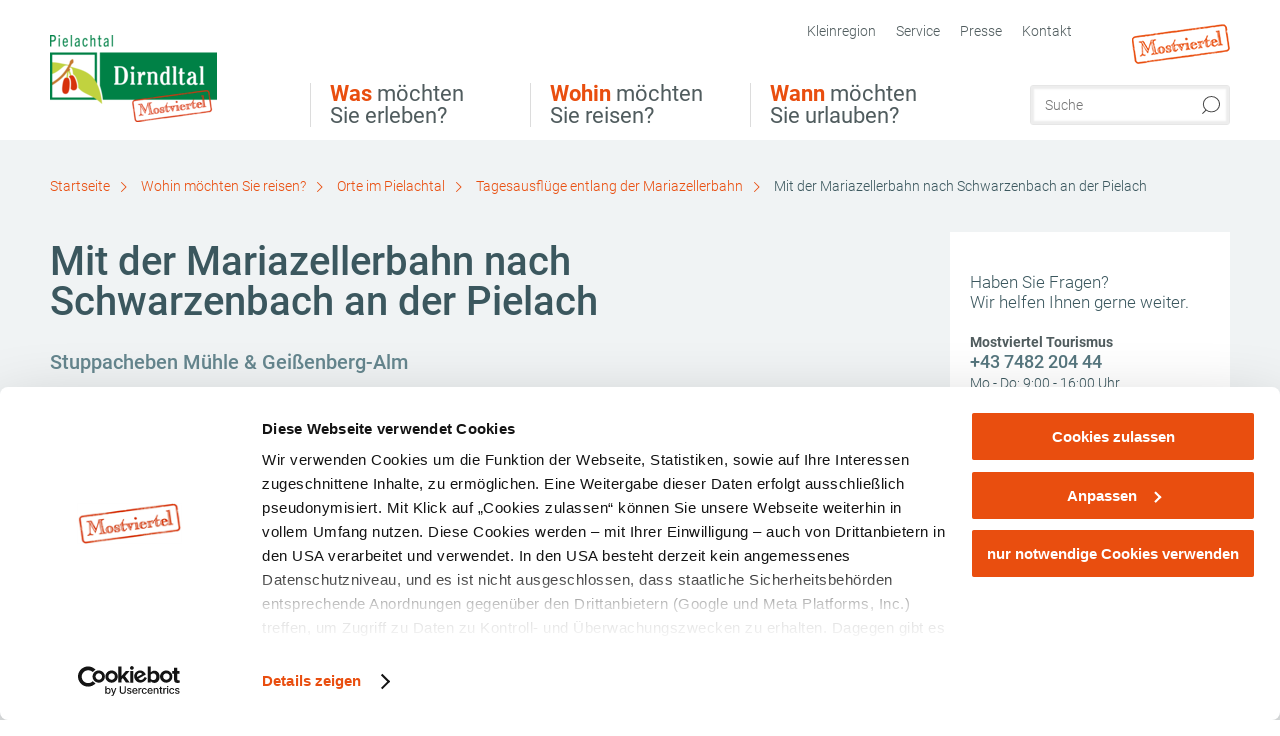

--- FILE ---
content_type: text/html; charset=UTF-8
request_url: https://www.pielachtal.mostviertel.at/mit-der-mariazellerbahn-nach-schwarzenbach-an-der-pielach
body_size: 13450
content:
<!DOCTYPE html>

<!--[if lt IE 7]><html class="no-js lt-ie9 lt-ie8 lt-ie7 content pielachtal" lang="de" xml:lang="de" dir="ltr" xmlns="http://www.w3.org/1999/xhtml"><![endif]-->
<!--[if (IE 7)&!(IEMobile)]><html class="no-js lt-ie9 lt-ie8 content pielachtal" lang="de" xml:lang="de" dir="ltr" xmlns="http://www.w3.org/1999/xhtml"><![endif]-->
<!--[if (IE 8)&!(IEMobile)]><html class="no-js lt-ie9 content pielachtal" lang="de" xml:lang="de" dir="ltr" xmlns="http://www.w3.org/1999/xhtml"><![endif]-->
<!--[if gt IE 8]><!--><html class="no-js content template--imxCMS-article pielachtal" lang="de" xml:lang="de" dir="ltr" xmlns="http://www.w3.org/1999/xhtml"><!--<![endif]-->
  <head>
  <link rel="preconnect" href="https://analytics.niederoesterreich.at" />

  <meta charset="utf-8">
  <meta name="viewport" content="width=device-width, initial-scale=1, maximum-scale=1, user-scalable=1"/>
  <title>Mit der Mariazellerbahn nach Schwarzenbach an der Pielach - Tagesausflüge entlang der Mariazellerbahn</title><meta name="description" content="Stuppacheben M&uuml;hle &amp; Gei&szlig;enberg-Alm"><meta name="google-site-verification" content=""><meta name="date" content="2021-05-25T09:03:06+02:00"><meta property="og:title" content="Mit der Mariazellerbahn nach Schwarzenbach an der Pielach - Tagesausfl&uuml;ge entlang der Mariazellerbahn" /><meta property="og:description" content="Stuppacheben M&uuml;hle &amp; Gei&szlig;enberg-Alm" /><meta property="og:site_name" content="Pielachtal" /><meta property="og:url" content="https://www.pielachtal.mostviertel.at/mit-der-mariazellerbahn-nach-schwarzenbach-an-der-pielach" /><meta property="og:image" content="https://www.pielachtal.mostviertel.at/data/_mostviertel/mediadb/cms_pictures/{9312a290-85a7-273d-b1ba-3851675f39aa}.jpg" /><meta property="og:type" content="article" /><meta name="robots" content="index, follow, noodp">
<link rel="canonical" href="https://www.pielachtal.mostviertel.at/mit-der-mariazellerbahn-nach-schwarzenbach-an-der-pielach" />
<link rel="alternate" href="https://www.pielachtal.mostviertel.at/mit-der-mariazellerbahn-nach-schwarzenbach-an-der-pielach" hreflang="de" />


  
  <script id="Cookiebot" src="https://consent.cookiebot.com/uc.js" data-cbid="2f23198a-dbe5-4f30-8b48-ae0a4c225361" data-blockingmode="auto" type="text/javascript"></script>

  <!-- http://www.paulirish.com/2009/avoiding-the-fouc-v3/ -->
  <!-- This code MUST be executed BEFORE any CSS is loaded -->
  <script>(function(H) {
      H.className = H.className.replace(/\bno-js\b/, 'js')
    })(document.documentElement)
  </script>

  

    <link rel="shortcut icon" href="https://www.pielachtal.mostviertel.at/action/favicon?v=20260122" type="image/x-icon" />



  <link rel="stylesheet" href="https://www.pielachtal.mostviertel.at/portal/dist/styles/css.9c03505d.css"><link rel="stylesheet" href="https://www.pielachtal.mostviertel.at/portal/dist/styles/nouislider.8fd3218c.css"><link rel="stylesheet" href="https://www.pielachtal.mostviertel.at/portal/dist/styles/pikaday.ef26302e.css"><link rel="stylesheet" href="https://www.pielachtal.mostviertel.at/portal/dist/styles/main.d5a38565.css"><link rel="stylesheet" href="https://www.pielachtal.mostviertel.at/portal/dist/styles/autocomplete.b0abf6da.css"><link rel="stylesheet" href="https://www.pielachtal.mostviertel.at/portal/dist/styles/map.85aaa951.css"><link rel="stylesheet" href="https://www.pielachtal.mostviertel.at/portal/dist/styles/fancybox.ac313cfb.css"><link rel="stylesheet" href="https://www.pielachtal.mostviertel.at/portal/dist/styles/teaser.a7f2cb2b.css"><link rel="stylesheet" href="https://www.pielachtal.mostviertel.at/portal/dist/styles/forms.0a28bad6.css"><link rel="stylesheet" href="https://www.pielachtal.mostviertel.at/portal/dist/styles/blocks.42133622.css"><link rel="stylesheet" href="https://www.pielachtal.mostviertel.at/portal/dist/styles/plyr/dist/plyr.0fab1b28.css"><link rel="stylesheet" href="https://www.pielachtal.mostviertel.at/portal/dist/styles/audio.37d10e53.css"><link rel="stylesheet" media="print" href="https://www.pielachtal.mostviertel.at/portal/dist/styles/print.d120a8af.css"><link rel="stylesheet" href="https://www.pielachtal.mostviertel.at/portal/dist/styles/css_mobileNavi.249586a5.css"><link rel="stylesheet" href="https://www.pielachtal.mostviertel.at/portal/dist/styles/fonts.Roboto.e603b303.css"><link rel="preload" crossOrigin href="https://www.pielachtal.mostviertel.at/portal/dist/fonts/Roboto/roboto-300-normal-latin.ef7c6637.woff2" as="font"><link rel="preload" crossOrigin href="https://www.pielachtal.mostviertel.at/portal/dist/fonts/Roboto/roboto-300-normal-latin-ext.e83b8f97.woff2" as="font"><link rel="preload" crossOrigin href="https://www.pielachtal.mostviertel.at/portal/dist/fonts/Roboto/roboto-700-normal-latin.2735a3a6.woff2" as="font"><link rel="preload" crossOrigin href="https://www.pielachtal.mostviertel.at/portal/dist/fonts/Roboto/roboto-400-normal-latin.479970ff.woff2" as="font"><link rel="preload" crossOrigin href="https://www.pielachtal.mostviertel.at/portal/dist/fonts/Roboto/roboto-500-normal-latin.020c97dc.woff2" as="font"><link rel="stylesheet" href="https://www.pielachtal.mostviertel.at/portal/dist/styles/article.gallery.ccd7f17b.css"><link rel="stylesheet" href="https://www.pielachtal.mostviertel.at/portal/dist/styles/slick.4d510d85.css"><link rel="stylesheet" href="https://www.pielachtal.mostviertel.at/portal/dist/styles/aside.5eced601.css"><link rel="stylesheet" href="https://www.pielachtal.mostviertel.at/portal/dist/styles/showMore.fc5061b3.css"><link rel="stylesheet" href="https://www.pielachtal.mostviertel.at/portal/dist/styles/branding/mostviertel.670c8b97.css">
  <script data-cookieconsent="ignore" defer src="https://www.pielachtal.mostviertel.at/portal/dist/scripts/vendor/simple.javascript.inheritance.40c03762.js"></script>

  
  
  
  
  
  
  
  
  
  
  
  
  
  
  

            
      
  <!-- noew_PLACEHOLDER_CSS -->

  <!-- google fonts: roboto -->
  
  
  
  
  
  

  

  <style type="text/css">
  #logo.de,
  #logo.cs,
  #logo.en,
  #logo.hu,
  #logo.pl,
  #logo.sk {
    background-image: url(/portal/assets/images/branding/pielachtal/logo.png);
  }
  header.sticky #logo.de,
  header.sticky #logo.cs,
  header.sticky #logo.en,
  header.sticky #logo.hu,
  header.sticky #logo.pl,
  header.sticky #logo.sk {
    background-image: url(/portal/assets/images/branding/pielachtal/logo_md.png);
    top: 40px;
  }
  @media all and (max-width: 1220px) {
    #logo.de,
    #logo.cs,
    #logo.en,
    #logo.hu,
    #logo.pl,
    #logo.sk {
      background-image: url(/portal/assets/images/branding/pielachtal/logo_md.png);
    }

    header.sticky #logo.de,
    header.sticky #logo.cs,
    header.sticky #logo.en,
    header.sticky #logo.hu,
    header.sticky #logo.pl,
    header.sticky #logo.sk {
      top: 45px;
    }
  }
  @media all and (max-width: 760px) {
    #logo.de,
    #logo.cs,
    #logo.en,
    #logo.hu,
    #logo.pl,
    #logo.sk {
      background-image: url(/portal/assets/images/branding/pielachtal/logo_sm.png);
    }

    header.sticky #logo.de,
    header.sticky #logo.cs,
    header.sticky #logo.en,
    header.sticky #logo.hu,
    header.sticky #logo.pl,
    header.sticky #logo.sk {
      top: 0;
    }
  }
</style>

  
  <script type="text/javascript" defer data-cookieconsent="ignore">
    imx = {
      highlightableguid: '{1d293ebb-43c4-6780-9eae-5ee2924add72}',
      projectId: 'pielachtal',
      language: 'de',
      market: 'de',
      absoluteUrl: 'https://www.pielachtal.mostviertel.at',
      currentUrl: 'https://www.pielachtal.mostviertel.at/mit-der-mariazellerbahn-nach-schwarzenbach-an-der-pielach',
      currentGuid: '{a9846335-25a6-66b3-1288-f9fa19e5cebc}',
      map: {
        url: 'https://www.pielachtal.mostviertel.at/mit-der-mariazellerbahn-nach-schwarzenbach-an-der-pielach',
        zoom: parseInt('10'),
        coords: {
          lat: parseFloat('48.04158'),
          lng: parseFloat('15.19245')
        },
        keys: {
          google: 'AIzaSyAKPo13oGE_Y7EjfSqiA51NSgcFSfIawTI'
        },
        useOAXMap: false,
      },
      translations: {"parse":function() {var translation = this[arguments[0]];for(var index = 1; index <= arguments.length; index++) {translation = translation.replace("{" + index + "}", arguments[index]);}return translation;},"defaultDescription":"BITTE AUSF\u00dcLLEN","home":"Startseite","unit.km":"{1} km","unit.hm":"{1} Hm","unit.m":"{1} m","unit.h":"{1}:{2} h","unit.price.abs":"\u20ac {1}","decimalPoint":",","thousandsSeparator":".","js.loading":"Lade Daten...","js.filter.emptyResult":"Keine Ergebnisse gefunden. Bitte versuchen Sie es mit anderen Filtereinstellungen.","pikaday.previousMonth":"Vorheriger Monat","pikaday.nextMonth":"N\u00e4chster Monat","pikaday.months.1":"Januar","pikaday.months.2":"Februar","pikaday.months.3":"M\u00e4rz","pikaday.months.4":"April","pikaday.months.5":"Mai","pikaday.months.6":"Juni","pikaday.months.7":"Juli","pikaday.months.8":"August","pikaday.months.9":"September","pikaday.months.10":"Oktober","pikaday.months.11":"November","pikaday.months.12":"Dezember","pikaday.weekdays.0":"Sonntag","pikaday.weekdays.1":"Montag","pikaday.weekdays.2":"Dienstag","pikaday.weekdays.3":"Mittwoch","pikaday.weekdays.4":"Donnerstag","pikaday.weekdays.5":"Freitag","pikaday.weekdays.6":"Samstag","pikaday.weekdaysShort.0":"So","pikaday.weekdaysShort.1":"Mo","pikaday.weekdaysShort.2":"Di","pikaday.weekdaysShort.3":"Mi","pikaday.weekdaysShort.4":"Do","pikaday.weekdaysShort.5":"Fr","pikaday.weekdaysShort.6":"Sa","multiofferrequest.filled.title.singular":"Angebot anfragen","multiofferrequest.filled.title.plural":"Angebote anfragen","vacancy.list.from":"ab","map.infoboard.results":"{1} Ergebnisse","map.infoboard.more":"Weiterlesen","map.infoboard.rating":"{1} von 5 Sternen","map.infoboard.stars":"{1} Sterne","map.infoboard.stars.superior":"{1}S Sterne","map.infoboard.difficulty.1":"leicht","map.infoboard.difficulty.2":"mittel","map.infoboard.difficulty.3":"schwierig","map.fullscreen.close":"Vollbild verlassen","map.legend.detail.headline":"2. Inhalte ein-\/ausblenden","map.legend.filter.headline":"3. Ergebnisse filtern","map.legend.filter.tour.properties.duration.unit":"Stunden","map.legend.filter.tour.properties.ascent.unit":"m","map.legend.filter.tour.properties.length.unit":"km","map.legend.noCategories":"Im aktuellen Kartenausschnitt befinden sich keine Inhalte f\u00fcr diese Kategorie oder Filter. Bitte w\u00e4hlen Sie eine andere Kategorie aus.","map.legend.outOfBounds":"Im aktuellen Kartenausschnitt befinden sich keine Inhalte mehr. Bitte bewegen Sie die Karte zur\u00fcck oder benutzen Sie den untenstehenden Button um zu den Startkoordinaten zur\u00fcckzukehren.","map.legend.outOfBounds.reset":"Koordinaten zur\u00fccksetzen","map.legend.selectAll":"Alle Kategorien ausw\u00e4hlen","map.legend.deselectAll":"Alle Kategorien abw\u00e4hlen","map.aroundme.notinregion":"Sie befinden sich nicht in der Region.","map.aroundme.error.unknown":"Irgend etwas hat jetzt leider nicht funktioniert wie geplant.","map.aroundme.error.permissiondenied":"Sie haben den Zufgriff auf Ihre Standortdaten verweigert. Diese Einstellung kann im Browser jederzeit wieder ver\u00e4ndert werden. Klicken Sie dazu auf das Schloss-Icon links in der Adresszeile.","map.aroundme.error.positionunavailable":"Ihre Standortdaten konnten leider aufgrund eines technischen Problems nicht ermittelt werden.","map.aroundme.error.timedout":"Keine Reaktion in der vorgegebenen Zeit.","map.aroundme.usemapnormally":"Sie k\u00f6nnen die Karte jedoch auch ohne Standortermittlung verwenden.","map.aroundme.myposition":"Mein Standort","map.emptyResult":"Es wurden keine Ergebnisse gefunden","prospectsOrder.delete":"von Liste l\u00f6schen","prospectsOrder.totalPrice":"Total","prospectsOrder.empty":"Aktuell befinden sich noch keine Prospekte im Warenkorb.","autocomplete.hits":"Treffer","autocomplete.ca":"ca.","autocomplete.type.suggestions":"Allgemeine Ergebnisse","autocomplete.type.offers":"Angebote & Pauschalen","autocomplete.type.addressbases":"Unterk\u00fcnfte & Ausflugsziele","autocomplete.type.gastronomy":"Wirtsh\u00e4user","autocomplete.type.garden":"G\u00e4rten","autocomplete.type.stayhealthy":"Gesundheitsbetriebe","price.from":"ab","price.to":"bis","pagination.prev":"zur\u00fcck","pagination.next":"weiter","pagination.onemoreitem":"1 weiteres Ergebnis","pagination.moreitems":"{1} weitere Ergebnisse","date.format.js.full":"dd.MM.yyyy","unit.result":"1 weiteres Ergebnis","unit.results":"{1} weitere Ergebnisse","notepad.addressbase.store":"merken","notepad.addressbase.store.title":"merken","notepad.addressbase.remove":"entfernen","notepad.addressbase.remove.title":"entfernen","form.prospects.count":"Stk","form.prospects.pricelabel":"je","anura.downloads.agb":"AGB","anura.downloads.message":"","anura.downloads.confirm":"Ich best\u00e4tige, das Bildmaterial nur entsprechend den <a href=\"\/portal\/frontend\/static\/2025_NOEW_AGB_Lichtbilder_allgemeine_Nutzung.pdf\" target=\"_blank\">Nutzungsbestimmungen<\/a> zu verwenden","waldviertel.anura.downloads.confirm":"Ich best\u00e4tige, das Bildmaterial nur entsprechend den <a href=\"\/portal\/frontend\/static\/AGB-Nutzung_Lichtbilder-Waldviertel.pdf\" target=\"_blank\">Nutzungsbestimmungen<\/a> zu verwenden","weinviertel.anura.downloads.confirm":"Ich best\u00e4tige, das Bildmaterial nur entsprechend den <a href=\"\/portal\/frontend\/static\/AGB_Fotos_Weinviertel.pdf\" target=\"_blank\">Nutzungsbestimmungen<\/a> zu verwenden","wieneralpen.anura.downloads.confirm":"Ich best\u00e4tige, das Bildmaterial nur entsprechend den <a href=\"\/portal\/frontend\/static\/WA_AGB_Lichtbilder_Videos_Nutzung.pdf\" target=\"_blank\">Nutzungsbestimmungen<\/a> zu verwenden","wienerwald.anura.downloads.confirm":"Ich best\u00e4tige, das Bildmaterial nur entsprechend den <a href=\"\/portal\/frontend\/static\/WW_Tourismus_AGB_Bildarchiv.pdf\" target=\"_blank\">Nutzungsbestimmungen<\/a> zu verwenden","mostviertel.anura.downloads.confirm":"Ich best\u00e4tige, das Bildmaterial nur entsprechend den <a href=\"\/portal\/frontend\/static\/AGBs Mostviertel.pdf\" target=\"_blank\">Nutzungsbestimmungen<\/a> zu verwenden","form.vacany.maxperson.error":"Bitte geben Sie max. 10 Personen an.","form.vacancy.filter.displayMore":"mehr anzeigen","form.vacancy.filter.displayLess":"weniger anzeigen","form.vacancy.search":"Passende Unterk\u00fcnfte f\u00fcr Sie werden gesucht.","form.vacancy.search.wait":"Wir suchen passende Unterk\u00fcnfte f\u00fcr Sie.","form.vacancy.city.distance.label.info":"im Umkreis von {1} km","tracking.replacementText":"anzeigen","distance":"Entfernung","clipboard.copymessage":"Der Link zu Ihrem Reiseplaner wurde in die Zwischenablage kopiert.","cart.removeItem":"Entfernen","cart.up":"nach oben verschieben","cart.down":"nach unten verschieben","form.vacancy.city.userLocation":"Mein Standort","form.vacancy.vue.filter.above":"ab","form.vacancy.vue.filter.stars":"Sterne","form.vacancy.vue.filter.suns":"Sonnen","form.vacancy.vue.filter.flowers":"Blumen","form.vacancy.vue.searchaccommodation":"Unterk\u00fcnfte suchen","form.vacancy.vue.findaccommodation":"Unterk\u00fcnfte anzeigen","conditionsOfParticipation":"Teilnahmebedingungen","unit.price.emphasized.from":"ab \u20ac {1}{2}{3}"},
      recaptchaSitekey: '6LeikOIkAAAAAOhtuBwdtqPWvLQ54T4gFtX6zi0F'
    };
    
      </script>

  <script src="https://static.maptoolkit.net/mtk/v10.1.10/mtk.js" type="text/javascript" crossorigin="anonymous" data-cookieconsent="ignore"></script>
<link rel="stylesheet" href="https://static.maptoolkit.net/mtk/v10.1.10/mtk.css" type="text/css" crossorigin="anonymous" data-cookieconsent="ignore"/>
<link rel="stylesheet" href="https://static.maptoolkit.net/mtk/v10.1.10/ui.css" type="text/css" crossorigin="anonymous" data-cookieconsent="ignore"/>
<link href="https://api.mapbox.com/mapbox-gl-js/v3.17.0-beta.1/mapbox-gl.css" rel="stylesheet">
<script src="https://api.mapbox.com/mapbox-gl-js/v3.17.0-beta.1/mapbox-gl.js"></script>

<script type="text/javascript" data-cookieconsent="ignore">
  document.addEventListener("DOMContentLoaded", event => {
    document.querySelectorAll('.tourMap').forEach(function(container) {
      new MTKMap(container).init();
    });
  });
</script>

      
<script data-cookieconsent="ignore">
  window.dataLayer = window.dataLayer || [];
  function gtag() {
    dataLayer.push(arguments);
  }
  gtag("consent", "default", {
    ad_personalization: "denied",
    ad_storage: "denied",
    ad_user_data: "denied",
    analytics_storage: "denied",
    functionality_storage: "denied",
    personalization_storage: "denied",
    security_storage: "granted",
    wait_for_update: 500,
  });
  gtag("set", "ads_data_redaction", true);
  gtag("set", "url_passthrough", true);
  </script>









<script type="text/plain" data-cookieconsent="statistics">
  (function(i, s, o, g, r, a, m) {
    i['GoogleAnalyticsObject'] = r;
    i[r] = i[r] || function() {
      (i[r].q = i[r].q || []).push(arguments)
    }, i[r].l = 1 * new Date();
    a = s.createElement(o),
            m = s.getElementsByTagName(o)[0];
    a.async = 1;
    a.src = g;
    m.parentNode.insertBefore(a, m)
  })(window, document, 'script', '//www.google-analytics.com/analytics.js', 'ga');

  ga('create', 'UA-3398455-16', 'niederoesterreich.at');
  ga('set', 'anonymizeIp', true);
  ga('send', 'pageview');

</script>






    


  <!-- Global site tag (gtag.js) - Google Analytics -->
  <script type="text/plain" data-cookieconsent="marketing" src="https://www.googletagmanager.com/gtag/js?id=G-1QQC5NKKL0"></script>
  <script type="text/plain" data-cookieconsent="marketing">
    window.dataLayer = window.dataLayer || [];
    function gtag(){dataLayer.push(arguments);}
    gtag('js', new Date());

    gtag('config', 'G-1QQC5NKKL0');
  </script>








  <!-- Matomo -->
  <script type="text/javascript">
    var _paq = window._paq || [];
    /* tracker methods like "setCustomDimension" should be called before "trackPageView" */
    _paq.push(["setDoNotTrack", true]);
    _paq.push(["disableCookies"]);
    _paq.push(['trackPageView']);
    _paq.push(['enableLinkTracking']);
    (function() {
      var u = "https://analytics.niederoesterreich.at/matomo/";
      _paq.push(['addTracker', u + '/piwik.php', 3]);
      _paq.push(['setTrackerUrl', u + 'matomo.php']);
      _paq.push(['setSiteId', '43']);
      var d = document, g = d.createElement('script'), s = d.getElementsByTagName('script')[0];
      g.type = 'text/javascript';
      g.async = true;
      g.defer = true;
      g.src = u + 'matomo.js';
      s.parentNode.insertBefore(g, s);
    })();
  </script>
  <noscript>
    <p>
      <img src="https://analytics.niederoesterreich.at/matomo/matomo.php?idsite=43&amp;rec=1" style="border:0;" alt=""/>
      <img src="https://analytics.niederoesterreich.at/matomo/matomo.php?idsite=3&amp;rec=1" style="border:0;" alt=""/>
    </p>
  </noscript>
  <!-- End Matomo Code -->



  
  
  
  
  
</head>
  <body>
        <ul class="hide">
  <li><a href="#navigation">Direkt zur Hauptnavigation</a></li>
  <li><a href="#globalSearch">Direkt zur Volltextsuche</a></li>
  <li><a href="#body">Direkt zum Inhalt</a></li>
</ul>
<hr class="hide" />
    <div id="wrapper">
      <header itemscope itemtype="http://schema.org/WPHeader" data-scroll-header>
  <div id="headerArea">

    
    
    

    <a id="logo" href="https://www.pielachtal.mostviertel.at/" class="de sub logopielachtal" title="Startseite">
          </a>

    <section id="navigation">
      


      <div class="navWrapper">
        <nav id="maskNavi" class="mask">
  <ul>
          <li>
                  <a href="https://www.pielachtal.mostviertel.at/was-moechten-sie-erleben-3" rel="#nav_1"><strong>Was</strong> möchten Sie erleben?</a>
              </li>
          <li>
                  <a href="https://www.pielachtal.mostviertel.at/wohin-moechten-sie-reisen-3" rel="#nav_2"><strong>Wohin</strong> möchten Sie reisen?</a>
              </li>
          <li>
                  <a href="https://www.pielachtal.mostviertel.at/wann-moechten-sie-urlauben-3" rel="#nav_3"><strong>Wann</strong> möchten Sie urlauben?</a>
              </li>
      </ul>
</nav>

<nav id="mainNavi">
  <ul>
                            <li id="nav_1">
      <a href="javascript:void(0);">Was möchten Sie erleben?</a>
    <div class="wrapperDropdown">

      <div class="placeholder" data-async="true" data-controller="navi_main_sub" data-mediaquery="(min-width: 761px)" data-param-lang="de" data-param-startguid="{b0bf99e6-99d1-9e63-0d4f-d4265c6bc887}"
           data-param-var="naviTree"></div>
      <div class="placeholder" data-async="true" data-controller="navi_main_highlights" data-param-lang="de"
           data-param-startguid="{b0bf99e6-99d1-9e63-0d4f-d4265c6bc887}"></div>

      <a href="javascript:void(0);" class="hideSubNavi" title="Navigation schließen"><span class="icon icon-close_navi fs14"></span></a>
    </div>
  </li>
                        <li id="nav_2">
      <a href="javascript:void(0);">Wohin möchten Sie reisen?</a>
    <div class="wrapperDropdown">
      <div class="placeholder" data-async="true" data-controller="navi_main_sub" data-mediaquery="(min-width: 761px)" data-param-lang="de" data-param-startguid="{269b7e7c-e184-840c-9a08-d4fc083c176c}"
           data-param-var="naviTree"></div>
      <div class="placeholder" data-async="true" data-controller="navi_main_highlights" data-param-lang="de"
           data-param-startguid="{269b7e7c-e184-840c-9a08-d4fc083c176c}"></div>
      <a href="javascript:void(0);" class="hideSubNavi" title="Navigation schließen"><span class="icon icon-close_navi fs14"></span></a>    </div>
  </li>
                        <li id="nav_3">
      <a href="javascript:void(0);">Wann möchten Sie urlauben?</a>
    <div class="wrapperDropdown">

      <div class="placeholder" data-async="true" data-controller="navi_main_sub" data-mediaquery="(min-width: 761px)" data-param-lang="de" data-param-startguid="{6c59f5de-1b3a-4fe5-abc9-b90c3d9d1c5e}"
           data-param-var="naviTree"></div>
      <div class="placeholder" data-async="true" data-controller="navi_main_highlights" data-param-lang="de"
           data-param-startguid="{6c59f5de-1b3a-4fe5-abc9-b90c3d9d1c5e}"></div>

      <a href="javascript:void(0);" class="hideSubNavi" title="Navigation schließen"><span class="icon icon-close_navi fs14"></span></a>
    </div>
  </li>
            </ul>
</nav>

          
          
  
  <form method="get" action="https://www.pielachtal.mostviertel.at/action/search" id="globalSearch"><input type="hidden" name="form" value="fulltextsearch" />    <fieldset>
      <legend>Volltextsuche</legend>
      <label for="globalSearchItem">Was suchen Sie?</label>
      <input id="globalSearchItem" name="q" type="text" placeholder="Suche" class="transition"/>
            <input name="searchSubmit" type="submit" value="Suchen"/>
    </fieldset>
  </form>        <nav id="metaTop">
  <ul>
                                <li>
          <a  href="http://www.pielachtal.at/kleinregion" target="_blank">        <span>Kleinregion</span>
      </a>          </li>
  <li>
          <a  href="https://www.pielachtal.mostviertel.at/service-3">        <span>Service</span>
      </a>              <div class="wrapperDropdown wide">
        <ul class="dropdown service">
                      <li>
              <a  href="https://www.pielachtal.mostviertel.at/prospekte-1">                <span class="icon icon-arrow_right fs10"></span>
                Prospekte
              </a>            </li>
                      <li>
              <a  href="https://www.pielachtal.mostviertel.at/anreise-2">                <span class="icon icon-arrow_right fs10"></span>
                Anreise
              </a>            </li>
                      <li>
              <a  href="https://www.pielachtal.mostviertel.at/dirndlpost">                <span class="icon icon-arrow_right fs10"></span>
                Dirndlpost
              </a>            </li>
                  </ul>
      </div>
      </li>
  <li>
          <a  href="https://www.mostviertel.at/presse" target="_blank">        <span>Presse</span>
      </a>          </li>
  <li>
          <a  href="https://www.pielachtal.mostviertel.at/kontakt-8">        <span>Kontakt</span>
      </a>          </li>
        



  <li class="parent mostviertel">
    <a href="https://www.mostviertel.at" target="_blank">
      <img src="https://www.pielachtal.mostviertel.at/portal/assets/images/branding/mostviertel/logo_xs.png" w+-idth="98" height="40" alt=""/>
    </a>
  </li>
  </ul>
</nav>

      </div>
    </section>

  </div>

  
  
  <section id="navigationMobile" class="navigationMobile">
    <ul class="topnavi">
            <li id="search--mobile">
        <span class="icon-search"></span><span class="icon-close_navi"></span>Suche
      </li>
      <li id="navigation--mobile">
        <span class="icon-menu"></span><span class="icon-close_navi"></span>Menü
      </li>
    </ul>

    <div class="navWrapper">
        <nav id="mobileFirstLayer">
  <ul>
          <li class="mobileFirstLayer__item">
                  <a href="javascript:void(0);" rel="#nav_1">Was möchten Sie erleben?<span class="icon-arrow_right"></span></a>
              </li>
          <li class="mobileFirstLayer__item">
                  <a href="javascript:void(0);" rel="#nav_2">Wohin möchten Sie reisen?<span class="icon-arrow_right"></span></a>
              </li>
          <li class="mobileFirstLayer__item">
                  <a href="javascript:void(0);" rel="#nav_3">Wann möchten Sie urlauben?<span class="icon-arrow_right"></span></a>
              </li>
                  <li class="mobileFirstLayer__item">
        <a href="https://www.pielachtal.mostviertel.at/aktuelle-angebote" class="iconLeft">
          <span class="icon icon-unterkuenfte-bett"></span> Unterkünfte
        </a>
      </li>
        
          </ul>
</nav>

<nav id="mobileNavi" class="transition">
  <ul>
                            <li id="nav_1" class="second__layer">
  <a class="second__layer__close" href="javascript:void(0);"><span class="icon icon-arrow_left transition"></span>Was möchten Sie erleben?</a>
  <div class="wrapperDropdown">
    <div class="placeholder" data-async="true" data-controller="navi_main_subMobile" data-mediaquery="(max-width: 760px)" data-param-lang="de" data-param-startguid="{b0bf99e6-99d1-9e63-0d4f-d4265c6bc887}"
         data-param-var="naviTree"></div>
  </div>
</li>
                        <li id="nav_2" class="second__layer">
  <a class="second__layer__close" href="javascript:void(0);"><span class="icon icon-arrow_left transition"></span>Wohin möchten Sie reisen?</a>
  <div class="wrapperDropdown">
    <div class="placeholder" data-async="true" data-controller="navi_main_subMobile" data-mediaquery="(max-width: 760px)" data-param-lang="de" data-param-startguid="{269b7e7c-e184-840c-9a08-d4fc083c176c}"
         data-param-var="naviTree"></div>
  </div>
</li>
                        <li id="nav_3" class="second__layer">
  <a class="second__layer__close" href="javascript:void(0);"><span class="icon icon-arrow_left transition"></span>Wann möchten Sie urlauben?</a>
  <div class="wrapperDropdown">
    <div class="placeholder" data-async="true" data-controller="navi_main_subMobile" data-mediaquery="(max-width: 760px)" data-param-lang="de" data-param-startguid="{6c59f5de-1b3a-4fe5-abc9-b90c3d9d1c5e}"
         data-param-var="naviTree"></div>

  </div>
</li>
                                    </ul>
</nav>

    </div>
      <div id="searchtab--mobile" class="searchtab--mobile">
  
          
  
  <form method="get" action="https://www.pielachtal.mostviertel.at/action/search" id="globalSearchMobile"><input type="hidden" name="form" value="fulltextsearch" />    <fieldset class="globalSearchFieldMobile">
      <legend>Volltextsuche</legend>
      <label for="globalSearchItemMobile">Was suchen Sie?</label>
      <input id="globalSearchItemMobile" name="q" type="text" placeholder="Suche" class="transition"/>
      <button type="submit"><span class="icon-search"></span></button>
            <input name="searchSubmit" type="submit" value="Suchen"/>
    </fieldset>
  </form></div>
  </section>

</header>
                          


            <section id="body">
                                    
                                                
                      <div class="contentBlock gray blank breadcrumb">
    <div class="innerSection" itemscope itemtype="http://schema.org/BreadcrumbList">

      <div id="breadcrumbWrapper">
        <ul id="breadcrumb">
          <li draggable="false" itemprop="itemListElement" itemscope itemtype="http://schema.org/ListItem">
            <a ondragstart="return false;" draggable="false" href="https://www.pielachtal.mostviertel.at/">
              <span draggable="false" itemprop="name">Startseite</span>
            </a>
            <span draggable="false" class="icon icon-arrow_right fs10"></span>
            <meta itemprop="position" content="1"/>
            <meta itemprop="item" content="https://www.pielachtal.mostviertel.at/"/>
          </li>
                                        <li draggable="false" itemprop="itemListElement" itemscope itemtype="http://schema.org/ListItem">
                <a ondragstart="return false;" draggable="false" href="https://www.pielachtal.mostviertel.at/wohin-moechten-sie-reisen-3"><span itemprop="name">Wohin möchten Sie reisen?</span></a>
                                  <span draggable="false" class="icon icon-arrow_right fs10"></span>
                                <meta itemprop="item" content="https://www.pielachtal.mostviertel.at/wohin-moechten-sie-reisen-3"/>
                <meta itemprop="position" content="2"/>
              </li>
                                                  <li draggable="false" itemprop="itemListElement" itemscope itemtype="http://schema.org/ListItem">
                <a ondragstart="return false;" draggable="false" href="https://www.pielachtal.mostviertel.at/orte-im-pielachtal"><span itemprop="name">Orte im Pielachtal</span></a>
                                  <span draggable="false" class="icon icon-arrow_right fs10"></span>
                                <meta itemprop="item" content="https://www.pielachtal.mostviertel.at/orte-im-pielachtal"/>
                <meta itemprop="position" content="3"/>
              </li>
                                                  <li draggable="false" itemprop="itemListElement" itemscope itemtype="http://schema.org/ListItem">
                <a ondragstart="return false;" draggable="false" href="https://www.pielachtal.mostviertel.at/tagesausfluege-entlang-der-mariazellerbahn"><span itemprop="name">Tagesausflüge entlang der Mariazellerbahn</span></a>
                                  <span draggable="false" class="icon icon-arrow_right fs10"></span>
                                <meta itemprop="item" content="https://www.pielachtal.mostviertel.at/tagesausfluege-entlang-der-mariazellerbahn"/>
                <meta itemprop="position" content="4"/>
              </li>
                                                  <li draggable="false">
                Mit der Mariazellerbahn nach Schwarzenbach an der Pielach
              </li>
                              </ul>
      </div>

    </div>
  </div>


                                                                            
                    <div class="contentBlock gray blank">
  <div class="innerSection">
    <section class="content">

      <article class="bodycopy">

        <h1 data-ident="{a9846335-25a6-66b3-1288-f9fa19e5cebc}" data-outbound-tracking-type="Artikel">Mit der Mariazellerbahn nach Schwarzenbach an der Pielach</h1>

        
        
                  <h2 class="claim">Stuppacheben Mühle &amp; Geißenberg-Alm</h2>
        
            
    
            
        
      <div id="gallery" class="singleGallery">
    <div class="galleryWrapper">
      <ul class="gallery">
                      <li class="slide video active" data-autoplay="" data-number="0">
                                      <span class="icon icon-info toggleFigcaption"></span>
  <div class="figcaption">
                    
          <span class="title">Familienausflug nach Schwarzenbach an der Pielach</span>
                    <div class="copyright onepagerCopyRight">
        <div class="imageCopyright"><span class="imageCopyrightSign ">©</span></div>
        <div class="imageCopyrightTextfield hidden">© weinfranz.at</div>
      </div>
            </div>
                    <picture><source srcset="//www.pielachtal.mostviertel.at/images/h5n2opufcai-/familienausflug-nach-schwarzenbach-an-der-pielach.webp" media="(min-width: 960px)" type="image/webp"><source srcset="//www.pielachtal.mostviertel.at/images/lpdyw554ag4-/familienausflug-nach-schwarzenbach-an-der-pielach.webp" media="(min-width: 640px)" type="image/webp"><source srcset="//www.pielachtal.mostviertel.at/images/1nan0ssyl68-/familienausflug-nach-schwarzenbach-an-der-pielach.webp" media="(min-width: 400px)" type="image/webp"><source srcset="//www.pielachtal.mostviertel.at/images/fji86ctohfo-/familienausflug-nach-schwarzenbach-an-der-pielach.webp" media="(min-width: 0px)" type="image/webp"><source srcset="//www.pielachtal.mostviertel.at/images/xy3wp5!gq!o-/familienausflug-nach-schwarzenbach-an-der-pielach.jpg" media="(min-width: 960px)"><source srcset="//www.pielachtal.mostviertel.at/images/vlbu!c7tl_u-/familienausflug-nach-schwarzenbach-an-der-pielach.jpg" media="(min-width: 640px)"><source srcset="//www.pielachtal.mostviertel.at/images/_qpwlhnzeai-/familienausflug-nach-schwarzenbach-an-der-pielach.jpg" media="(min-width: 400px)"><source srcset="//www.pielachtal.mostviertel.at/images/ww3ulz7rtf8-/familienausflug-nach-schwarzenbach-an-der-pielach.jpg" media="(min-width: 0px)"><img src="//www.pielachtal.mostviertel.at/images/xy3wp5!gq!o-/familienausflug-nach-schwarzenbach-an-der-pielach.jpg" srcset="//www.pielachtal.mostviertel.at/images/xy3wp5!gq!o-/familienausflug-nach-schwarzenbach-an-der-pielach.jpg" alt="Familienausflug nach Schwarzenbach an der Pielach, &copy; weinfranz.at" title="Familienausflug nach Schwarzenbach an der Pielach, &copy; weinfranz.at" width="780" height="440" loading="lazy" /></picture>
                            </li>
                      <li style="display:none;" class="slide video" data-autoplay="" data-number="1">
                                      <span class="icon icon-info toggleFigcaption"></span>
  <div class="figcaption">
                    
          <span class="title">Himmelstreppe</span>
                    <div class="copyright onepagerCopyRight">
        <div class="imageCopyright"><span class="imageCopyrightSign ">©</span></div>
        <div class="imageCopyrightTextfield hidden">© weinfranz.at</div>
      </div>
            </div>
                    <picture><source srcset="//www.pielachtal.mostviertel.at/images/xp6y8rfrgfu-/himmelstreppe.webp" media="(min-width: 960px)" type="image/webp"><source srcset="//www.pielachtal.mostviertel.at/images/ehuwcxjt!cy-/himmelstreppe.webp" media="(min-width: 640px)" type="image/webp"><source srcset="//www.pielachtal.mostviertel.at/images/rg3tujzacdk-/himmelstreppe.webp" media="(min-width: 400px)" type="image/webp"><source srcset="//www.pielachtal.mostviertel.at/images/mzerrmnvueu-/himmelstreppe.webp" media="(min-width: 0px)" type="image/webp"><source srcset="//www.pielachtal.mostviertel.at/images/hsdp9fd2lq0-/himmelstreppe.jpg" media="(min-width: 960px)"><source srcset="//www.pielachtal.mostviertel.at/images/!vxrr6hj_ri-/himmelstreppe.jpg" media="(min-width: 640px)"><source srcset="//www.pielachtal.mostviertel.at/images/u0lpfhbprvu-/himmelstreppe.jpg" media="(min-width: 400px)"><source srcset="//www.pielachtal.mostviertel.at/images/8a2usvqgqco-/himmelstreppe.jpg" media="(min-width: 0px)"><img src="//www.pielachtal.mostviertel.at/images/hsdp9fd2lq0-/himmelstreppe.jpg" srcset="//www.pielachtal.mostviertel.at/images/hsdp9fd2lq0-/himmelstreppe.jpg" alt="Himmelstreppe, &copy; weinfranz.at" title="Himmelstreppe, &copy; weinfranz.at" width="780" height="440" loading="lazy" /></picture>
                            </li>
                </ul>
        

                  <div class="coverflow">
                                                    <a href="javascript:void('0');" class="bullet transition active" data-index='0'>
                    </a>
                                                                      <a href="javascript:void('0');" class="bullet transition" data-index='1'>
                    </a>
                                          </div>
        
    </div>
  </div>

        
                      <h3>Tagesprogramm</h3><ul>	<li>Anreise mit der <a href="http://www.pielachtal.mostviertel.at/ein-kurzes-portraet-1" target="_blank">Mariazellerbahn</a> ab St. Pölten nach Schwarzenbach</li>	<li>Shuttle-Dienst vom Bahnhof zum Ort und retour (Voranmeldung, siehe Infos weiter unten)</li>	<li>Wanderung zur <a href="https://www.pielachtal.mostviertel.at/alle-ausflugsziele-2/a-schaumahlen-in-schwarzenbach-an-der-pielach" target="_blank">Stuppacheben-Mühle</a> und <a href="https://www.pielachtal.mostviertel.at/alle-unterkuenfte-2/a-hansn-huette" target="_blank">Geißenberg-Alm</a></li>	<li>Einkehr in die Geißenberg-Alm oder in einem Gastronomie-Betrieb im Ort</li>	<li>Rückfahrt mit der <a href="https://www.pielachtal.mostviertel.at/die-mariazellerbahn-2" target="_blank">Mariazellerbahn</a> nach St. Pölten</li></ul><h3>Mariazellerbahn</h3><p>Bereits die autofreie Anreise mit der <a href="https://www.pielachtal.mostviertel.at/die-mariazellerbahn-2" target="_blank">Mariazellerbahn</a> wird zum Erlebnis für die ganze Familie. Jede Stunde gibt es eine Zugverbindung ab St. Pölten. Die Züge der Himmelstreppe sind modern, barrierefrei und klimatisiert – die Fahrt ist besonders klimaschonend. Tickets gibt's bequem im Zug oder vorab online im Webshop. Nach einer Fahrzeit von etwa einer Stunde erreichen Sie die Haltestelle Schwarzenbach an der Pielach.</p><h3>Schwarzenbach an der Pielach</h3><p>Der Busshuttle bringt Sie vom Bahnhof direkt ins <a href="https://www.pielachtal.mostviertel.at/a-schwarzenbachpielach" target="_blank">Ortszentrum</a>. Von dort aus führt der Weg 7/3 zuerst durch das Obertal-Seerotte, nach einer Gehzeit von ca. 45 min erreicht man die <a href="https://www.pielachtal.mostviertel.at/alle-ausflugsziele-2/a-schaumahlen-in-schwarzenbach-an-der-pielach" target="_blank">Stuppacheben-Mühle</a>. Für Gruppen gibt es hier nach Voranmeldung ein interessantes Schaumahlen. Auch ganz ohne Führung ist die 1851 erbaute Wassermühle sehenswert, am sonnigen Vorplatz beim Bankerl gibt's kühle Getränke. Anschließend geht es über die Stuppacheben weiter zur <a href="https://www.pielachtal.mostviertel.at/alle-unterkuenfte-2/a-hansn-huette" target="_blank">Geißenbergalm</a> – von hier aus hat man einen traumhaften Ausblick auf die Berge des Pielachtals (Gehzeit 1,5 Std.). Im Sommer ist die Alm bewirtschaftet, bei erfrischenden Getränken und einer Jause stärkt man sich für den Rückweg. Retour gibt es mehrere Möglichkeiten: Entweder über den Wanderweg 7/4 Leitenkreuz-Hinterleiten-Obertal, auf der Straße über Obersfuchsriegel-Vogelhütt'n oder über den gleichen Weg wie beim Aufstieg Obertal 7/3. Der Bahnhofshuttle bringt Sie wieder zum Bahnhof. Bei der Rückfahrt mit der Mariazellerbahn lassen Sie bequem den Wandertag und die einzigartigen Erlebnisse Revue passieren.</p><p>Betrieb <a href="https://www.pielachtal.mostviertel.at/die-mariazellerbahn-2" target="_blank">Mariazellerbahn</a>: täglich<br>St. Pölten bis Schwarzenbach H&amp;R: Vollpreis: € 16,40 I Kind: € 8,20</p><p>Akzeptanz: ÖBB Vorteilscards &amp; Österreichcard, NÖ Familienpass, Top-Jugendticket, Wilde-Wunder-Card, etc. <a href="http://www.mariazellerbahn.at" target="_blank">www.mariazellerbahn.at</a></p><p><strong>Gemeinde Busshuttle</strong><br>Bahnhof &lt;-&gt; Ort € 5,– / Person<br>täglich von 1. Mai bis 3. Oktober<br>Telefonische Anmeldung am Vortag unter +43 664 103 3015</p><p><strong>Stuppacheben Mühle Schaumahlen </strong><br>nach Voranmeldung, ab 15 Personen<br>Herr Martin Sperr, +43 2724 210</p><p><strong>Geißenberg Alm </strong><br>ab 15. Mai bis zum Almabtrieb Mitte September<br>Mittwoch bis Sonntag von 10 bis 19 Uhr</p><p><strong>Gastronomie in Schwarzenbach: </strong></p><ul>	<li><a href="https://www.pielachtal.mostviertel.at/pielachtaler-wirte/a-gasthof-hochreiter" target="_blank">Gasthaus Hochreiter</a></li>	<li>Isbary Bioland Shop</li></ul>
          
          <p class="article__buttonBar">

    <span class="article__buttonColumn">
          </span>

    <span class="articleButtons">
        

      
  
  
  

  <a href="javascript:window.print()" class="socialMedia buttonstyle blue right print" title="Drucken" data-tracking="1" data-tracking-category="social_media_share" data-tracking-action="print" data-tracking-label="Drucken">
    <span class="icon icon-print fs14 transition"></span>
  </a>
  <a href="whatsapp://send?text=https%3A%2F%2Fwww.pielachtal.mostviertel.at%2Fmit-der-mariazellerbahn-nach-schwarzenbach-an-der-pielach" class="socialMedia buttonstyle blue right whatsapp" title="per WhatsApp teilen" target="_blank" data-tracking="1" data-tracking-category="social_media_share" data-tracking-action="whatsapp" data-tracking-label="https://www.pielachtal.mostviertel.at/mit-der-mariazellerbahn-nach-schwarzenbach-an-der-pielach">
    <span class="icon icon-whatsapp fs14 transition"></span>
  </a>
  <a href="mailto:?subject=Lesetipp: Mit der Mariazellerbahn nach Schwarzenbach an der Pielach&body=Ich empfehle diesen Artikel: https://www.pielachtal.mostviertel.at/mit-der-mariazellerbahn-nach-schwarzenbach-an-der-pielach" class="socialMedia buttonstyle blue right mail" title="per E-Mail versenden" data-tracking="1" data-tracking-category="social_media_share" data-tracking-action="mail" data-tracking-label="Lesetipp: Mit der Mariazellerbahn nach Schwarzenbach an der Pielach">
    <span class="icon icon-mail fs14 transition"></span>
  </a>
  <a href="https://www.facebook.com/sharer/sharer.php?u=https%3A%2F%2Fwww.pielachtal.mostviertel.at%2Fmit-der-mariazellerbahn-nach-schwarzenbach-an-der-pielach" class="socialMedia buttonstyle blue right facebook" title="auf Facebook teilen" target="_blank"  data-tracking="1" data-tracking-category="social_media_share" data-tracking-action="facebook" data-tracking-label="https://www.pielachtal.mostviertel.at/mit-der-mariazellerbahn-nach-schwarzenbach-an-der-pielach">
    <span class="icon icon-facebook fs14 transition"></span>
  </a>
  <a href="https://www.pielachtal.mostviertel.at/mit-der-mariazellerbahn-nach-schwarzenbach-an-der-pielach" id="share-api" class="socialMedia hide buttonstyle blue right share-api buttonnone" title="Teilen" target="_blank"  data-tracking="1" data-tracking-category="social_media_share" data-tracking-action="mobile-share-api" data-tracking-label="https://www.pielachtal.mostviertel.at/mit-der-mariazellerbahn-nach-schwarzenbach-an-der-pielach">
    <span class="icon icon-share2 fs14 transition"></span>
  </a>
    </span>
  </p>

        
      </article>

        
  <aside>

                              
<!-- component:detail/sidebar/contact -->
  <article class="context contact">
  <p>Haben Sie Fragen? <br />Wir helfen Ihnen gerne weiter.</p>
  <p class="phone">
    <strong>Mostviertel Tourismus</strong><br />
    <a href="tel:+43748220444">+43 7482 204 44</a><br>
    Mo - Do: 9:00 - 16:00 Uhr<br />
    Fr: 9:00 - 12:30 Uhr
  </p>
  <a class="buttonstyle lightblue" href="mailto:info@mostviertel.at">
    <span class="icon icon-email fs10 transition"></span>
    <span class="txt transition">Anfrage per E-Mail</span>
  </a>
</article>          
                                            
    

        <div class="showMore closed">
              <div class="toggle">Themenfahrten und Veranstaltungen Mariazellerbahn</div>
        <article class="teaserBig transition xx-default" data-ident="{57462297-ad1e-dc2d-c524-e627b280ec82}" >
    <a href="https://www.mariazellerbahn.at/themenfahrten-mariazellerbahn" target="_blank">
    <picture><source srcset="//www.pielachtal.mostviertel.at/images/cqffk5p20lc-/mariazellerbahn-ein-erlebnis-fuer-die-ganze-familie.webp" media="(min-width: 1200px)" type="image/webp"><source srcset="//www.pielachtal.mostviertel.at/images/w4hxxuruxzm-/mariazellerbahn-ein-erlebnis-fuer-die-ganze-familie.webp" media="(min-width: 960px)" type="image/webp"><source srcset="//www.pielachtal.mostviertel.at/images/qwjy5vdu83w-/mariazellerbahn-ein-erlebnis-fuer-die-ganze-familie.webp" media="(min-width: 680px)" type="image/webp"><source srcset="//www.pielachtal.mostviertel.at/images/4i9c83lesxc-/mariazellerbahn-ein-erlebnis-fuer-die-ganze-familie.webp" media="(min-width: 0px)" type="image/webp"><source srcset="//www.pielachtal.mostviertel.at/images/oowohmbjavm-/mariazellerbahn-ein-erlebnis-fuer-die-ganze-familie.jpg" media="(min-width: 1200px)"><source srcset="//www.pielachtal.mostviertel.at/images/0dhl5jw9zny-/mariazellerbahn-ein-erlebnis-fuer-die-ganze-familie.jpg" media="(min-width: 960px)"><source srcset="//www.pielachtal.mostviertel.at/images/r_uijki21mg-/mariazellerbahn-ein-erlebnis-fuer-die-ganze-familie.jpg" media="(min-width: 680px)"><source srcset="//www.pielachtal.mostviertel.at/images/_q_jqtwh1eg-/mariazellerbahn-ein-erlebnis-fuer-die-ganze-familie.jpg" media="(min-width: 0px)"><img src="//www.pielachtal.mostviertel.at/images/oowohmbjavm-/mariazellerbahn-ein-erlebnis-fuer-die-ganze-familie.jpg" srcset="//www.pielachtal.mostviertel.at/images/oowohmbjavm-/mariazellerbahn-ein-erlebnis-fuer-die-ganze-familie.jpg" alt="Mariazellerbahn: ein Erlebnis f&uuml;r die ganze Familie!, &copy; weinfranz.at" title="Mariazellerbahn: ein Erlebnis f&uuml;r die ganze Familie!, &copy; weinfranz.at" width="280" height="180" loading="lazy" /></picture>
  </a>
  <h3>
    <a href="https://www.mariazellerbahn.at/themenfahrten-mariazellerbahn" target="_blank">
      Themenfahrten und Veranstaltungen Mariazellerbahn
    </a>
  </h3>
          <p>Was tut sich rund um die Mariazellerbahn?</p>
    <a class="circle blue" href="https://www.mariazellerbahn.at/themenfahrten-mariazellerbahn" target="_blank">
    <span class="icon icon-arrow_right fs14 transition"></span>
    <span class="txt transition">Weiterlesen</span>
  </a>
  </article>
          </div>
      <div class="showMore closed">
              <div class="toggle">Die Mariazellerbahn: Österreichs modernste Schmalspurbahn</div>
        <article class="teaserBig transition xx-default" data-ident="{794b3970-5427-e879-a226-e75ead4b3a8b}" >
    <a href="https://www.pielachtal.mostviertel.at/die-mariazellerbahn-2" target="_self">
    <picture><source srcset="//www.pielachtal.mostviertel.at/images/htflze!zaly-/die-himmelstreppe-im-bahnhof.webp" media="(min-width: 1200px)" type="image/webp"><source srcset="//www.pielachtal.mostviertel.at/images/ecisaa!xumu-/die-himmelstreppe-im-bahnhof.webp" media="(min-width: 960px)" type="image/webp"><source srcset="//www.pielachtal.mostviertel.at/images/6t_svj5k!wy-/die-himmelstreppe-im-bahnhof.webp" media="(min-width: 680px)" type="image/webp"><source srcset="//www.pielachtal.mostviertel.at/images/7r6s2quigrs-/die-himmelstreppe-im-bahnhof.webp" media="(min-width: 0px)" type="image/webp"><source srcset="//www.pielachtal.mostviertel.at/images/dibplx4l_le-/die-himmelstreppe-im-bahnhof.jpg" media="(min-width: 1200px)"><source srcset="//www.pielachtal.mostviertel.at/images/mn!bh36njj4-/die-himmelstreppe-im-bahnhof.jpg" media="(min-width: 960px)"><source srcset="//www.pielachtal.mostviertel.at/images/pekyrakglia-/die-himmelstreppe-im-bahnhof.jpg" media="(min-width: 680px)"><source srcset="//www.pielachtal.mostviertel.at/images/z3e6dsqhyq8-/die-himmelstreppe-im-bahnhof.jpg" media="(min-width: 0px)"><img src="//www.pielachtal.mostviertel.at/images/dibplx4l_le-/die-himmelstreppe-im-bahnhof.jpg" srcset="//www.pielachtal.mostviertel.at/images/dibplx4l_le-/die-himmelstreppe-im-bahnhof.jpg" alt="Die Himmelstreppe im Bahnhof, &copy; NOEVOG / weinfranz.at" title="Die Himmelstreppe im Bahnhof, &copy; NOEVOG / weinfranz.at" width="280" height="180" loading="lazy" /></picture>
  </a>
  <h3>
    <a href="https://www.pielachtal.mostviertel.at/die-mariazellerbahn-2" target="_self">
      Die Mariazellerbahn: Österreichs modernste Schmalspurbahn
    </a>
  </h3>
          <p>Durchs Dirndltal ins Mariazellerland - jetzt auch in 360 Grad erlebbar!</p>
    <a class="circle blue" href="https://www.pielachtal.mostviertel.at/die-mariazellerbahn-2" target="_self">
    <span class="icon icon-arrow_right fs14 transition"></span>
    <span class="txt transition">Weiterlesen</span>
  </a>
  </article>
          </div>
      <div class="showMore closed">
              <div class="toggle">Urlaub mit Wilde Wunder Card: Alles auf eine Karte</div>
        <article class="teaserBig offer transition" data-ident="offer_96" data-distance="false" data-lat="47.9784" data-lng="15.1789">
  <a href="">
    <picture><source srcset="//www.pielachtal.mostviertel.at/images/eb7dcraa55o-/mit-der-wilde-wunder-card-abenteuer-erleben.webp" media="(min-width: 1200px)" type="image/webp"><source srcset="//www.pielachtal.mostviertel.at/images/dpkt6g0bmfg-/mit-der-wilde-wunder-card-abenteuer-erleben.webp" media="(min-width: 960px)" type="image/webp"><source srcset="//www.pielachtal.mostviertel.at/images/1brlly4smas-/mit-der-wilde-wunder-card-abenteuer-erleben.webp" media="(min-width: 680px)" type="image/webp"><source srcset="//www.pielachtal.mostviertel.at/images/8_cpcdg7aim-/mit-der-wilde-wunder-card-abenteuer-erleben.webp" media="(min-width: 0px)" type="image/webp"><source srcset="//www.pielachtal.mostviertel.at/images/whpttjsl1pi-/mit-der-wilde-wunder-card-abenteuer-erleben.jpg" media="(min-width: 1200px)"><source srcset="//www.pielachtal.mostviertel.at/images/fcrvlzwt38w-/mit-der-wilde-wunder-card-abenteuer-erleben.jpg" media="(min-width: 960px)"><source srcset="//www.pielachtal.mostviertel.at/images/g!ks7eiyb9i-/mit-der-wilde-wunder-card-abenteuer-erleben.jpg" media="(min-width: 680px)"><source srcset="//www.pielachtal.mostviertel.at/images/sybukdhgkrs-/mit-der-wilde-wunder-card-abenteuer-erleben.jpg" media="(min-width: 0px)"><img src="//www.pielachtal.mostviertel.at/images/whpttjsl1pi-/mit-der-wilde-wunder-card-abenteuer-erleben.jpg" srcset="//www.pielachtal.mostviertel.at/images/whpttjsl1pi-/mit-der-wilde-wunder-card-abenteuer-erleben.jpg" alt="Mit der Wilde Wunder Card Abenteuer erleben!, &copy; schwarz-koenig.at" title="Mit der Wilde Wunder Card Abenteuer erleben!, &copy; schwarz-koenig.at" width="280" height="180" loading="lazy" /></picture>
  </a>
      <span class="label right">Angebot</span>
  
  <h3>
    <a href="">Urlaub mit Wilde Wunder Card: Alles auf eine Karte</a>
  </h3>

      <p class="can-contain-distance">
      <span class="distance" style="display: none;"></span>
      Mostviertel: ab 3 Nächte | Frühstück | Wilde Wunder Card
    </p>
  
      <div class="price">ab € <strong>223,-</strong></div>
  
      <a class="circle notransform yellow" href="">
      <span class="icon icon-arrow_right fs14 transition"></span>
    </a>
    </article>
          </div>
                                    
  </aside>

    </section>
  </div>
</div>


                                            
      </section>
      <div class="scrollTopButton scrollTopButton--hidden"></div>

      <footer itemscope itemtype="http://schema.org/WPFooter">
  <meta itemprop="copyrightYear" content="2026">
  <meta itemprop="name" content="Mostviertel Tourismus GmbH">

      <div class="footerBlock dark">
  <section id="metaBottom">
    
    <div class="row">
  <div class="col mobile">
  <h4>Urlaubsservice</h4>
  <p>
    Haben Sie Fragen?<br>
    Wir helfen Ihnen gerne weiter.<br>
    <a class="buttonstyle lightblue" href="tel:+43748220444">
      <span class="icon icon-tel fs16 transition"></span>
      <span class="txt transition">+43 7482 204 44</span>
    </a><br>
    <a class="buttonstyle lightblue" href="mailto:info@mostviertel.at">
      <span class="icon icon-email fs10 transition"></span>
      <span class="txt transition">info@mostviertel.at</span>
    </a>
  </p>
</div>
  

















<div class="col mobile">
    <h4>Social Media & Co</h4>
  <ul>     <li class="social facebook">
      <a title="Fan werden auf Facebook" target="_blank" href="http://www.facebook.com/mostviertel"
         data-tracking="1" data-tracking-category="social_media" data-tracking-action="facebook"
         data-tracking-label="http://www.facebook.com/mostviertel"></a>
    </li>
                            <li class="social instagram">
      <a title="Instagram" target="_blank" href="https://www.instagram.com/mostviertel.at"
         data-tracking="1" data-tracking-category="social_media" data-tracking-action="instagram"
         data-tracking-label="https://www.instagram.com/mostviertel.at"></a>
    </li>
            <li class="social youtube">
      <a title="Videos auf YouTube" target="_blank" href="http://www.youtube.com/MostviertelTourismus"
         data-tracking="1" data-tracking-category="social_media" data-tracking-action="youtube"
         data-tracking-label="http://www.youtube.com/MostviertelTourismus"></a>
    </li>
                    <li class="social newsletter">
      <a title="Newsletter" target="_blank" href="https://www.mostviertel.at/newsletter" class="icon-newsletter"
         data-tracking="1" data-tracking-category="social_newsletter" data-tracking-action="newsletter"
         data-tracking-label="newsletter"></a>
    </li>
              </ul>
  </div>
  
</div>
    <div class="row">
  <div class="copyright">
    Copyright &copy; Mostviertel Tourismus GmbH
  </div>
    <ul class="metaLinks">
          <li>
        <a  href="http://www.mostviertel.at/datenschutz" target="_blank">Datenschutz</a>      </li>
          <li>
        <a  href="https://www.pielachtal.mostviertel.at/leleader-14-20-5">LE/LEADER 14-20</a>      </li>
          <li>
        <a  href="https://www.mostviertel.at/impressum" target="_blank">Impressum</a>      </li>
          <li>
        <a  href="https://www.mostviertel.at/haftungsausschluss" target="_blank">Haftungsausschluss</a>      </li>
      </ul>

</div>
  </section>
</div>
      <div class="footerBlock white support">
  <div class="innerSection">
    <ul id="supportedBy">
      
<li>
    <img src="https://www.pielachtal.mostviertel.at/portal/assets/images/environment/support/3141000.svg"
       width="706"
       height="147"
       alt="Förderlogos von Bund, Land und Europäischer Union" />
  </li>
      <li class="right noewLogo">
  <a href="https://www.niederoesterreich.at/" target="_blank" title="Niederösterreich">
    <img src="https://www.pielachtal.mostviertel.at/portal/assets/images/environment/logo_subsite.svg"
         width="190"
         height="60"
         alt="Niederösterreich-Logo" />
  </a>
</li>
    </ul>
  </div>
</div>
        
</footer>
    </div>

      <script type="application/ld+json">{"@context":"http:\/\/schema.org","@type":"WebPage","mainEntity":[{"@context":"http:\/\/schema.org","@type":"Article","inLanguage":"de","url":"http:\/\/www.pielachtal.mostviertel.at\/de\/mit-der-mariazellerbahn-nach-schwarzenbach-an-der-pielach","headline":"Mit der Mariazellerbahn nach Schwarzenbach an der Pielach","dateModified":"2021-05-25 09:03:06","datePublished":"2021-05-25 09:03:02","mainEntityOfPage":{"@type":"WebPage","@id":"http:\/\/www.pielachtal.mostviertel.at\/de\/mit-der-mariazellerbahn-nach-schwarzenbach-an-der-pielach"},"identifier":"{a9846335-25a6-66b3-1288-f9fa19e5cebc}","image":{"@type":"ImageObject","contentUrl":"https:\/\/www.pielachtal.mostviertel.at\/data\/_pielachtal\/mediadb\/cms_pictures\/{010f1ab5-0b6d-36a2-639d-b85579c79ee6}.jpg","url":"http:\/\/www.pielachtal.mostviertel.at\/de\/mit-der-mariazellerbahn-nach-schwarzenbach-an-der-pielach","description":"","name":"WF171792_(c)weinfranz (79) klein.jpg","copyrightHolder":""},"publisher":{"@type":"Organization","name":"Mostviertel Tourismus GmbH","logo":{"@type":"ImageObject","url":"http:\/\/www.pielachtal.mostviertel.at\/de\/mit-der-mariazellerbahn-nach-schwarzenbach-an-der-pielach"}},"disambiguatingDescription":"Stuppacheben M\u00fchle &amp; Gei\u00dfenberg-Alm","articleBody":"Tagesprogramm\r\n\r\n\r\n\tAnreise mit der Mariazellerbahn ab St. P&ouml;lten nach Schwarzenbach\r\n\tShuttle-Dienst vom Bahnhof zum Ort und retour (Voranmeldung, siehe Infos weiter unten)\r\n\tWanderung zur Stuppacheben-M&uuml;hle und Gei&szlig;enberg-Alm\r\n\tEinkehr in die Gei&szlig;enberg-Alm oder in einem Gastronomie-Betrieb im Ort\r\n\tR&uuml;ckfahrt mit der Mariazellerbahn nach St. P&ouml;lten\r\n\r\n\r\nMariazellerbahn\r\n\r\nBereits die autofreie Anreise mit der Mariazellerbahn wird zum Erlebnis f&uuml;r die ganze Familie. Jede Stunde gibt es eine Zugverbindung ab St. P&ouml;lten. Die Z&uuml;ge der Himmelstreppe sind modern, barrierefrei und klimatisiert &ndash; die Fahrt ist besonders klimaschonend. Tickets gibt&#39;s bequem im Zug oder vorab online im Webshop. Nach einer Fahrzeit von etwa einer Stunde erreichen Sie die Haltestelle Schwarzenbach an der Pielach.\r\n\r\nSchwarzenbach an der Pielach\r\n\r\nDer Busshuttle bringt Sie vom Bahnhof direkt ins Ortszentrum. Von dort aus f&uuml;hrt der Weg 7\/3 zuerst durch das Obertal-Seerotte, nach einer Gehzeit von ca. 45 min erreicht man die Stuppacheben-M&uuml;hle. F&uuml;r Gruppen gibt es hier nach Voranmeldung ein interessantes Schaumahlen. Auch ganz ohne F&uuml;hrung ist die 1851 erbaute Wasserm&uuml;hle sehenswert, am sonnigen Vorplatz beim Bankerl gibt&#39;s k&uuml;hle Getr&auml;nke. Anschlie&szlig;end geht es &uuml;ber die Stuppacheben weiter zur Gei&szlig;enbergalm &ndash; von hier aus hat man einen traumhaften Ausblick auf die Berge des Pielachtals (Gehzeit 1,5 Std.). Im Sommer ist die Alm bewirtschaftet, bei erfrischenden Getr&auml;nken und einer Jause st&auml;rkt man sich f&uuml;r den R&uuml;ckweg. Retour gibt es mehrere M&ouml;glichkeiten: Entweder &uuml;ber den Wanderweg 7\/4 Leitenkreuz-Hinterleiten-Obertal, auf der Stra&szlig;e &uuml;ber Obersfuchsriegel-Vogelh&uuml;tt&#39;n oder &uuml;ber den gleichen Weg wie beim Aufstieg Obertal 7\/3. Der Bahnhofshuttle bringt Sie wieder zum Bahnhof. Bei der R&uuml;ckfahrt mit der Mariazellerbahn lassen Sie bequem den Wandertag und die einzigartigen Erlebnisse Revue passieren.\r\n\r\nBetrieb Mariazellerbahn: t&auml;glich\r\nSt. P&ouml;lten bis Schwarzenbach H&amp;R: Vollpreis: &euro; 16,40 I Kind: &euro; 8,20\r\n\r\nAkzeptanz: &Ouml;BB Vorteilscards &amp; &Ouml;sterreichcard, N&Ouml; Familienpass, Top-Jugendticket, Wilde-Wunder-Card, etc. www.mariazellerbahn.at\r\n\r\nGemeinde Busshuttle\r\nBahnhof &lt;-&gt; Ort &euro; 5,&ndash; \/ Person\r\nt&auml;glich von 1. Mai bis 3. Oktober\r\nTelefonische Anmeldung am Vortag unter +43 664 103 3015\r\n\r\nStuppacheben M&uuml;hle Schaumahlen \r\nnach Voranmeldung, ab 15 Personen\r\nHerr Martin Sperr, +43 2724 210\r\n\r\nGei&szlig;enberg Alm \r\nab 15. Mai bis zum Almabtrieb Mitte September\r\nMittwoch bis Sonntag von 10 bis 19 Uhr\r\n\r\nGastronomie in Schwarzenbach: \r\n\r\n\r\n\tGasthaus Hochreiter\r\n\tIsbary Bioland Shop\r\n\r\n","author":{"name":"Mostviertel Tourismus GmbH","@type":"Organization","address":{"@type":"PostalAddress","name":"","addressCountry":"","postalCode":"","streetAddress":" ","email":""}},"copyrightHolder":{"@type":"Organization","name":"Mostviertel Tourismus GmbH"},"audience":"Travelers"}]}</script>
    








      
  

<script data-cookieconsent="ignore" defer src="https://www.pielachtal.mostviertel.at/portal/dist/scripts/js_mobileNavi.5df3f860.js"></script><script data-cookieconsent="ignore" src="https://www.pielachtal.mostviertel.at/portal/dist/scripts/jqueryGlobal.f7c602bc.js"></script><script data-cookieconsent="ignore" defer src="https://www.pielachtal.mostviertel.at/portal/dist/scripts/gallery.150e073b.js"></script><script data-cookieconsent="ignore" defer src="https://www.pielachtal.mostviertel.at/portal/dist/scripts/vendor/kenwheeler/slick.min.22f75416.js"></script><script defer src="https://www.pielachtal.mostviertel.at/portal/dist/scripts/shareNavigator.4ee42b0e.js"></script><script defer src="https://www.pielachtal.mostviertel.at/portal/dist/scripts/showMore.5531bf2b.js"></script><script data-cookieconsent="ignore" defer src="https://www.pielachtal.mostviertel.at/portal/dist/scripts/vendor/enquire.min.c22ea088.js"></script><script data-cookieconsent="ignore" defer src="https://www.pielachtal.mostviertel.at/portal/dist/scripts/ejs/ejs.a0b4ff72.js"></script><script data-cookieconsent="ignore" defer src="https://www.pielachtal.mostviertel.at/portal/dist/scripts/js_compatibility.7f622032.js"></script><script data-cookieconsent="ignore" defer src="https://www.pielachtal.mostviertel.at/portal/dist/scripts/js_basics.311a0f40.js"></script><script data-cookieconsent="ignore" defer src="https://www.pielachtal.mostviertel.at/portal/dist/scripts/js_basics_geo.cd9b7bc8.js"></script><script data-cookieconsent="ignore" defer src="https://www.pielachtal.mostviertel.at/portal/dist/scripts/js_basics_memo.6b819419.js"></script><script data-cookieconsent="ignore" defer src="https://www.pielachtal.mostviertel.at/portal/dist/scripts/copyright.3d4b816e.js"></script>

                



    
  </body>
</html>


--- FILE ---
content_type: text/html; charset=UTF-8
request_url: https://www.pielachtal.mostviertel.at/de/action/navi_main_sub?var=naviTree&startguid=%7Bb0bf99e6-99d1-9e63-0d4f-d4265c6bc887%7D&lang=de
body_size: 567
content:
      <div class="column">
  
  <a class="headline" href="https://www.pielachtal.mostviertel.at/ausflug-sehenswertes-2" target="_self" data-region="mostviertel">Ausflug & Sehenswertes</a>
      <div class="wrapperSubnavi">
      <ul>
                   
            <li>
              <a href="https://www.pielachtal.mostviertel.at/pielachtaler-dirndlkirtag" target="_self" class="transition" data-region="mostviertel">
                <span class="icon icon-arrow_right fs10 transition"></span>Pielachtaler Dirndlkirtag
              </a>
            </li>
                             
            <li>
              <a href="https://www.pielachtal.mostviertel.at/dirndltaler-erlebniswochen" target="_self" class="transition" data-region="mostviertel">
                <span class="icon icon-arrow_right fs10 transition"></span>Dirndltaler Erlebniswochen
              </a>
            </li>
                             
            <li>
              <a href="https://www.pielachtal.mostviertel.at/natur-und-abenteuer" target="_self" class="transition" data-region="mostviertel">
                <span class="icon icon-arrow_right fs10 transition"></span>Natur und Abenteuer
              </a>
            </li>
                             
            <li>
              <a href="https://www.pielachtal.mostviertel.at/museen-1" target="_self" class="transition" data-region="mostviertel">
                <span class="icon icon-arrow_right fs10 transition"></span>Museen
              </a>
            </li>
                             
            <li>
              <a href="https://www.pielachtal.mostviertel.at/burgen-schloesser-und-kirchen" target="_self" class="transition" data-region="mostviertel">
                <span class="icon icon-arrow_right fs10 transition"></span>Burgen, Schlösser und Kirchen
              </a>
            </li>
                             
            <li>
              <a href="https://www.pielachtal.mostviertel.at/schoene-aussichten-2" target="_self" class="transition" data-region="mostviertel">
                <span class="icon icon-arrow_right fs10 transition"></span>Schöne Aussichten
              </a>
            </li>
                             
            <li>
              <a href="https://www.naturpark-oetscher.at" target="_blank" class="transition" data-region="mostviertel">
                <span class="icon icon-arrow_right fs10 transition"></span>Naturpark Ötscher-Tormäuer
              </a>
            </li>
                             
            <li>
              <a href="https://www.pielachtal.mostviertel.at/alle-ausflugsziele-2" target="_self" class="transition" data-region="mostviertel">
                <span class="icon icon-arrow_right fs10 transition"></span>Alle Ausflugsziele
              </a>
            </li>
                             
            <li>
              <a href="https://www.pielachtal.mostviertel.at/advent-pielachtal" target="_self" class="transition" data-region="mostviertel">
                <span class="icon icon-arrow_right fs10 transition"></span>Advent im Pielachtal
              </a>
            </li>
                        </ul>
    </div>
  </div>          <div class="column">
  
  <a class="headline" href="https://www.pielachtal.mostviertel.at/essen-und-trinken" target="_self" data-region="mostviertel">Essen und Trinken</a>
      <div class="wrapperSubnavi">
      <ul>
                   
            <li>
              <a href="https://www.pielachtal.mostviertel.at/pielachtaler-wirte" target="_self" class="transition" data-region="mostviertel">
                <span class="icon icon-arrow_right fs10 transition"></span>Pielachtaler Wirte
              </a>
            </li>
                             
            <li>
              <a href="https://www.pielachtal.mostviertel.at/pielachtaler-mostheurigenkalender" target="_self" class="transition" data-region="mostviertel">
                <span class="icon icon-arrow_right fs10 transition"></span>Pielachtaler Mostheurige
              </a>
            </li>
                             
            <li>
              <a href="https://www.pielachtal.mostviertel.at/einkaufen-im-pielachtal" target="_self" class="transition" data-region="mostviertel">
                <span class="icon icon-arrow_right fs10 transition"></span>Einkaufen im Pielachtal
              </a>
            </li>
                             
            <li>
              <a href="https://www.pielachtal.mostviertel.at/pielachtaler-dirndl-1" target="_self" class="transition" data-region="mostviertel">
                <span class="icon icon-arrow_right fs10 transition"></span>Pielachtaler Dirndl
              </a>
            </li>
                             
            <li>
              <a href="https://www.pielachtal.mostviertel.at/kraeuterkunde-im-pielachtal" target="_self" class="transition" data-region="mostviertel">
                <span class="icon icon-arrow_right fs10 transition"></span>Kräuterkunde im Pielachtal
              </a>
            </li>
                             
            <li>
              <a href="https://www.pielachtal.mostviertel.at/tipps-fuer-geniesser" target="_self" class="transition" data-region="mostviertel">
                <span class="icon icon-arrow_right fs10 transition"></span>Tipps für Genießer
              </a>
            </li>
                        </ul>
    </div>
  </div>          <div class="column">
  
  <a class="headline" href="https://www.pielachtal.mostviertel.at/natur-und-aktiv-1" target="_self" data-region="mostviertel">Natur und Aktiv</a>
      <div class="wrapperSubnavi">
      <ul>
                   
            <li>
              <a href="https://www.pielachtal.mostviertel.at/wandern-und-pilgern" target="_self" class="transition" data-region="mostviertel">
                <span class="icon icon-arrow_right fs10 transition"></span>Wandern und Pilgern
              </a>
            </li>
                             
            <li>
              <a href="https://www.pielachtal.mostviertel.at/naturvermittler-pielachtal" target="_self" class="transition" data-region="mostviertel">
                <span class="icon icon-arrow_right fs10 transition"></span>Naturvermittlung
              </a>
            </li>
                             
            <li>
              <a href="https://www.pielachtal.mostviertel.at/kletterparadies" target="_self" class="transition" data-region="mostviertel">
                <span class="icon icon-arrow_right fs10 transition"></span>Kletterparadies
              </a>
            </li>
                             
            <li>
              <a href="https://www.pielachtal.mostviertel.at/rad-und-mountainbike" target="_self" class="transition" data-region="mostviertel">
                <span class="icon icon-arrow_right fs10 transition"></span>Rad und Mountainbike
              </a>
            </li>
                             
            <li>
              <a href="https://www.pielachtal.mostviertel.at/badevergnuegen" target="_self" class="transition" data-region="mostviertel">
                <span class="icon icon-arrow_right fs10 transition"></span>Badevergnügen
              </a>
            </li>
                             
            <li>
              <a href="https://www.pielachtal.mostviertel.at/reiten-und-fischen" target="_self" class="transition" data-region="mostviertel">
                <span class="icon icon-arrow_right fs10 transition"></span>Reiten und Fischen
              </a>
            </li>
                             
            <li>
              <a href="https://www.pielachtal.mostviertel.at/wintersport-1" target="_self" class="transition" data-region="mostviertel">
                <span class="icon icon-arrow_right fs10 transition"></span>Wintersport
              </a>
            </li>
                        </ul>
    </div>
  </div>          <div class="column">
  
  <a class="headline" href="https://www.pielachtal.mostviertel.at/ueber-das-pielachtal" target="_self" data-region="mostviertel">Über das Pielachtal</a>
      <div class="wrapperSubnavi">
      <ul>
                   
            <li>
              <a href="https://www.pielachtal.mostviertel.at/tal-der-dirndln" target="_self" class="transition" data-region="mostviertel">
                <span class="icon icon-arrow_right fs10 transition"></span>Das Tal der Dirndln
              </a>
            </li>
                             
            <li>
              <a href="https://www.pielachtal.mostviertel.at/testrubrik-2" target="_self" class="transition" data-region="mostviertel">
                <span class="icon icon-arrow_right fs10 transition"></span>Bilderbuch Landschaft
              </a>
            </li>
                             
            <li>
              <a href="https://www.pielachtal.mostviertel.at/die-mariazellerbahn-2" target="_self" class="transition" data-region="mostviertel">
                <span class="icon icon-arrow_right fs10 transition"></span>Die Mariazellerbahn
              </a>
            </li>
                             
            <li>
              <a href="https://www.pielachtal.mostviertel.at/nachhaltig-leben" target="_self" class="transition" data-region="mostviertel">
                <span class="icon icon-arrow_right fs10 transition"></span>Nachhaltig leben
              </a>
            </li>
                        </ul>
    </div>
  </div>      

--- FILE ---
content_type: text/html; charset=UTF-8
request_url: https://www.pielachtal.mostviertel.at/de/action/navi_main_highlights?startguid=%7Bb0bf99e6-99d1-9e63-0d4f-d4265c6bc887%7D&lang=de
body_size: 409
content:
      <div class="row teaser">
  <div class="wrapperSubnavi">
    <ul>
              <li>
          <a href="https://www.pielachtal.mostviertel.at/nachhaltiger-tourimus" class="transition" target="_self">
                          <img src="//www.pielachtal.mostviertel.at/images/g6e!wtnyriq-/buben-mit-pielachtaler-produkten.jpg" alt="Buben mit Pielachtaler Produkten, &copy; Mostviertel Tourismus, weinfranz.at" title="Buben mit Pielachtaler Produkten, &copy; Mostviertel Tourismus, weinfranz.at" width="180" height="120" loading="lazy" />
                        <span class="transition">
              <span class="icon icon-arrow_right fs10 transition"></span>Nachhaltigkeit
            </span>
          </a>
        </li>
              <li>
          <a href="https://pielachtal.mostviertel.at/aktuelle-angebote" class="transition" target="_blank">
                          <img src="//www.pielachtal.mostviertel.at/images/ievmnfwmaf8-/urlaub-im-alpenhotel-goesing.jpg" alt="Urlaub im Alpenhotel G&ouml;sing, &copy; Mostviertel Tourismus, weinfranz.at" title="Urlaub im Alpenhotel G&ouml;sing, &copy; Mostviertel Tourismus, weinfranz.at" width="180" height="120" loading="lazy" />
                        <span class="transition">
              <span class="icon icon-arrow_right fs10 transition"></span>Urlaubsangebote
            </span>
          </a>
        </li>
              <li>
          <a href="https://veranstaltungen.mostviertel.at/index.php?RegOption=4&Subregion[0]=106" class="transition" target="_blank">
                          <img src="//www.pielachtal.mostviertel.at/images/wzw4jpyt!0e-/herrlich-ist-die-stimmung-am-dirndlkirtag-zu-welchem-jedes-jahr-ueber-10000.jpg" alt="Herrlich ist die Stimmung am Dirndlkirtag, zu welchem jedes Jahr &uuml;ber 10.000 G&auml;ste (wieder)kommen!, &copy; Mostviertel Tourismus, weinfranz.at" title="Herrlich ist die Stimmung am Dirndlkirtag, zu welchem jedes Jahr &uuml;ber 10.000 G&auml;ste (wieder)kommen!, &copy; Mostviertel Tourismus, weinfranz.at" width="180" height="120" loading="lazy" />
                        <span class="transition">
              <span class="icon icon-arrow_right fs10 transition"></span>Veranstaltungen
            </span>
          </a>
        </li>
              <li>
          <a href="https://www.pielachtal.mostviertel.at/gruppen-pielachtal" class="transition" target="_self">
                          <img src="//www.pielachtal.mostviertel.at/images/veabhgvnoig-/rast-an-der-pielach.jpg" alt="Rast an der Pielach, &copy; Mostviertel Tourismus, weinfranz.at" title="Rast an der Pielach, &copy; Mostviertel Tourismus, weinfranz.at" width="180" height="120" loading="lazy" />
                        <span class="transition">
              <span class="icon icon-arrow_right fs10 transition"></span>Gruppenreisen
            </span>
          </a>
        </li>
              <li>
          <a href="https://pielachtal.mostviertel.at/die-mariazellerbahn-2" class="transition" target="_blank">
                          <img src="//www.pielachtal.mostviertel.at/images/oauymstfvlw-/die-himmelstreppe-im-bahnhof.jpg" alt="Die Himmelstreppe im Bahnhof, &copy; NOEVOG / weinfranz.at" title="Die Himmelstreppe im Bahnhof, &copy; NOEVOG / weinfranz.at" width="180" height="120" loading="lazy" />
                        <span class="transition">
              <span class="icon icon-arrow_right fs10 transition"></span>Die Mariazellerbahn
            </span>
          </a>
        </li>
              <li>
          <a href="https://www.pielachtal.mostviertel.at/advent-pielachtal" class="transition" target="_self">
                          <img src="//www.pielachtal.mostviertel.at/images/g5dgak7l0oa-/advent-im-pielachtal.jpg" alt="Advent im Pielachtal, &copy; Theo Kust" title="Advent im Pielachtal, &copy; Theo Kust" width="180" height="120" loading="lazy" />
                        <span class="transition">
              <span class="icon icon-arrow_right fs10 transition"></span>Adventmärkte im Pielachtal
            </span>
          </a>
        </li>
          </ul>
  </div>
</div>  

--- FILE ---
content_type: text/html; charset=UTF-8
request_url: https://www.pielachtal.mostviertel.at/de/action/navi_main_sub?var=naviTree&startguid=%7B269b7e7c-e184-840c-9a08-d4fc083c176c%7D&lang=de
body_size: 61
content:
      <div class="column">
  
  <a class="headline" href="https://www.pielachtal.mostviertel.at/orte-im-pielachtal" target="_self" data-region="mostviertel">Orte im Pielachtal</a>
      <div class="wrapperSubnavi">
      <ul>
                   
            <li>
              <a href="https://www.pielachtal.mostviertel.at/alle-gemeinden-1" target="_self" class="transition" data-region="mostviertel">
                <span class="icon icon-arrow_right fs10 transition"></span>Alle Gemeinden
              </a>
            </li>
                             
            <li>
              <a href="https://www.pielachtal.mostviertel.at/alle-ausflugsziele-2/a-betriebszentrum-laubenbachmuehle" target="_self" class="transition" data-region="mostviertel">
                <span class="icon icon-arrow_right fs10 transition"></span>Betriebszentrum Laubenbachmühle
              </a>
            </li>
                             
            <li>
              <a href="https://www.pielachtal.mostviertel.at/360-rundreise" target="_self" class="transition" data-region="mostviertel">
                <span class="icon icon-arrow_right fs10 transition"></span>360° Rundreise
              </a>
            </li>
                             
            <li>
              <a href="https://www.pielachtal.mostviertel.at/tagesausfluege-entlang-der-mariazellerbahn" target="_self" class="transition" data-region="mostviertel">
                <span class="icon icon-arrow_right fs10 transition"></span>Tagesausflüge entlang der Mariazellerbahn
              </a>
            </li>
                        </ul>
    </div>
  </div>          <div class="column">
  
  <a class="headline" href="https://www.pielachtal.mostviertel.at/urlaub-im-pielachtal" target="_self" data-region="mostviertel">Urlaub im Pielachtal</a>
      <div class="wrapperSubnavi">
      <ul>
                   
            <li>
              <a href="https://www.pielachtal.mostviertel.at/aktuelle-angebote" target="_self" class="transition" data-region="mostviertel">
                <span class="icon icon-arrow_right fs10 transition"></span>Aktuelle Angebote
              </a>
            </li>
                             
            <li>
              <a href="https://www.pielachtal.mostviertel.at/urlaub-am-bauernhof-im-pielachtal" target="_self" class="transition" data-region="mostviertel">
                <span class="icon icon-arrow_right fs10 transition"></span>Urlaub am Bauernhof
              </a>
            </li>
                             
            <li>
              <a href="https://www.pielachtal.mostviertel.at/urlaub-hund" target="_self" class="transition" data-region="mostviertel">
                <span class="icon icon-arrow_right fs10 transition"></span>Urlaub mit Hund
              </a>
            </li>
                             
            <li>
              <a href="https://www.pielachtal.mostviertel.at/alle-unterkuenfte-2" target="_self" class="transition" data-region="mostviertel">
                <span class="icon icon-arrow_right fs10 transition"></span>Alle Unterkünfte
              </a>
            </li>
                        </ul>
    </div>
  </div>      

--- FILE ---
content_type: text/html; charset=UTF-8
request_url: https://www.pielachtal.mostviertel.at/de/action/navi_main_highlights?startguid=%7B6c59f5de-1b3a-4fe5-abc9-b90c3d9d1c5e%7D&lang=de
body_size: 91
content:
      <div class="row teaser">
  <div class="wrapperSubnavi">
    <ul>
              <li>
          <a href="https://www.pielachtal.mostviertel.at/fruehling-3" class="transition" target="_self">
                          <img src="//www.pielachtal.mostviertel.at/images/4ig3kudh5ko-/fruehling-im-pielachtal.jpg" alt="Fr&uuml;hling im Pielachtal, &copy; Mostviertel Tourismus, weinfranz.at" title="Fr&uuml;hling im Pielachtal, &copy; Mostviertel Tourismus, weinfranz.at" width="180" height="120" loading="lazy" />
                        <span class="transition">
              <span class="icon icon-arrow_right fs10 transition"></span>Frühling
            </span>
          </a>
        </li>
              <li>
          <a href="https://www.pielachtal.mostviertel.at/sommer-1" class="transition" target="_self">
                          <img src="//www.pielachtal.mostviertel.at/images/aci4gjgdbqa-/baden-in-hofstetten.jpg" alt="Baden in Hofstetten, &copy; Mostviertel Tourismus, weinfranz.at" title="Baden in Hofstetten, &copy; Mostviertel Tourismus, weinfranz.at" width="180" height="120" loading="lazy" />
                        <span class="transition">
              <span class="icon icon-arrow_right fs10 transition"></span>Sommer
            </span>
          </a>
        </li>
              <li>
          <a href="https://www.pielachtal.mostviertel.at/herbst-2" class="transition" target="_self">
                          <img src="//www.pielachtal.mostviertel.at/images/9vll6mia6ng-/wandern-im-pielachtal.jpg" alt="Wandern im Pielachtal, &copy; Mostviertel Tourismus, weinfranz.at" title="Wandern im Pielachtal, &copy; Mostviertel Tourismus, weinfranz.at" width="180" height="120" loading="lazy" />
                        <span class="transition">
              <span class="icon icon-arrow_right fs10 transition"></span>Herbst
            </span>
          </a>
        </li>
              <li>
          <a href="http://pielachtal.mostviertel.at/wintersport-1" class="transition" target="_blank">
                          <img src="//www.pielachtal.mostviertel.at/images/76gdwnbqiws-/winter-im-steinschaler-doerfl.jpg" alt="Winter im Steinschaler D&ouml;rfl, &copy; weinfranz.at" title="Winter im Steinschaler D&ouml;rfl, &copy; weinfranz.at" width="180" height="120" loading="lazy" />
                        <span class="transition">
              <span class="icon icon-arrow_right fs10 transition"></span>Winter
            </span>
          </a>
        </li>
          </ul>
  </div>
</div>  

--- FILE ---
content_type: text/html; charset=UTF-8
request_url: https://www.pielachtal.mostviertel.at/de/action/navi_main_subMobile?var=naviTree&startguid=%7Bb0bf99e6-99d1-9e63-0d4f-d4265c6bc887%7D&lang=de
body_size: 1703
content:
    <div class="column">
      
              <a onclick="this.parentElement.classList.toggle('open')" class="headline" href="javascript:void(0);" >Ausflug & Sehenswertes
          <span class="icon icon-arrow_down transition"></span><span class="icon icon-arrow_up transition"></span></a>
        <div class="wrapperSubnavi">
          <ul>
                              <li>
                  <a href="https://www.pielachtal.mostviertel.at/ausflug-sehenswertes-2" target="_self" data-ident="{ccbfa02e-f845-5ab3-babe-4ad6ece415a4}" class="transition">
                      Alles zu "Ausflug & Sehenswertes"
                  </a>
                </li>
                                            <li>
                  <a href="https://www.pielachtal.mostviertel.at/pielachtaler-dirndlkirtag" target="_self" data-ident="{7ce1fd26-b689-ab6b-a59d-f7dab3c1cc2c}" class="transition">
                      Pielachtaler Dirndlkirtag
                  </a>
                </li>
                              <li>
                  <a href="https://www.pielachtal.mostviertel.at/dirndltaler-erlebniswochen" target="_self" data-ident="{c726ab93-30f7-d3dc-2d7c-1f15e73ed53c}" class="transition">
                      Dirndltaler Erlebniswochen
                  </a>
                </li>
                              <li>
                  <a href="https://www.pielachtal.mostviertel.at/natur-und-abenteuer" target="_self" data-ident="{34a8dc0a-f531-7203-43b7-5c109ef4d65e}" class="transition">
                      Natur und Abenteuer
                  </a>
                </li>
                              <li>
                  <a href="https://www.pielachtal.mostviertel.at/museen-1" target="_self" data-ident="{5055afb7-7be4-2905-0f6c-9adf2b5e4205}" class="transition">
                      Museen
                  </a>
                </li>
                              <li>
                  <a href="https://www.pielachtal.mostviertel.at/burgen-schloesser-und-kirchen" target="_self" data-ident="{4df9fbfe-4f19-119d-94d6-5281c2a28e8e}" class="transition">
                      Burgen, Schlösser und Kirchen
                  </a>
                </li>
                              <li>
                  <a href="https://www.pielachtal.mostviertel.at/schoene-aussichten-2" target="_self" data-ident="{9d2c1c3b-ad7c-a43d-35d1-a9c5df062fa3}" class="transition">
                      Schöne Aussichten
                  </a>
                </li>
                              <li>
                  <a href="https://www.naturpark-oetscher.at" target="_blank" data-ident="{ca053761-2d5e-9a4e-f992-d79d65d89f95}" class="transition">
                      Naturpark Ötscher-Tormäuer
                  </a>
                </li>
                              <li>
                  <a href="https://www.pielachtal.mostviertel.at/alle-ausflugsziele-2" target="_self" data-ident="{db8344c0-7168-a8cf-9520-8861dd9ea635}" class="transition">
                      Alle Ausflugsziele
                  </a>
                </li>
                              <li>
                  <a href="https://www.pielachtal.mostviertel.at/advent-pielachtal" target="_self" data-ident="{f992fb98-b9e6-3a1d-249a-4d10851cc27c}" class="transition">
                      Advent im Pielachtal
                  </a>
                </li>
                        </ul>
        </div>
        </div>
    <div class="column">
      
              <a onclick="this.parentElement.classList.toggle('open')" class="headline" href="javascript:void(0);" >Essen und Trinken
          <span class="icon icon-arrow_down transition"></span><span class="icon icon-arrow_up transition"></span></a>
        <div class="wrapperSubnavi">
          <ul>
                              <li>
                  <a href="https://www.pielachtal.mostviertel.at/essen-und-trinken" target="_self" data-ident="{2ebbf636-51a6-8716-c469-8fd040260e8a}" class="transition">
                      Alles zu "Essen und Trinken"
                  </a>
                </li>
                                            <li>
                  <a href="https://www.pielachtal.mostviertel.at/pielachtaler-wirte" target="_self" data-ident="{116f19a7-7ffc-aba1-3d07-cb076acff3bf}" class="transition">
                      Pielachtaler Wirte
                  </a>
                </li>
                              <li>
                  <a href="https://www.pielachtal.mostviertel.at/pielachtaler-mostheurigenkalender" target="_self" data-ident="{a2b56879-a134-3d2e-8a4e-557fe22abc94}" class="transition">
                      Pielachtaler Mostheurige
                  </a>
                </li>
                              <li>
                  <a href="https://www.pielachtal.mostviertel.at/einkaufen-im-pielachtal" target="_self" data-ident="{ad03085a-ab5a-ab4f-6d58-1c2eb6c25dcd}" class="transition">
                      Einkaufen im Pielachtal
                  </a>
                </li>
                              <li>
                  <a href="https://www.pielachtal.mostviertel.at/pielachtaler-dirndl-1" target="_self" data-ident="{7ccbc422-725e-b36d-7381-84f83d2c882a}" class="transition">
                      Pielachtaler Dirndl
                  </a>
                </li>
                              <li>
                  <a href="https://www.pielachtal.mostviertel.at/kraeuterkunde-im-pielachtal" target="_self" data-ident="{ae941144-1210-6583-ec78-4b1970eaf1d4}" class="transition">
                      Kräuterkunde im Pielachtal
                  </a>
                </li>
                              <li>
                  <a href="https://www.pielachtal.mostviertel.at/tipps-fuer-geniesser" target="_self" data-ident="{25ef5205-5771-aa37-4c2c-af78c16fd488}" class="transition">
                      Tipps für Genießer
                  </a>
                </li>
                        </ul>
        </div>
        </div>
    <div class="column">
      
              <a onclick="this.parentElement.classList.toggle('open')" class="headline" href="javascript:void(0);" >Natur und Aktiv
          <span class="icon icon-arrow_down transition"></span><span class="icon icon-arrow_up transition"></span></a>
        <div class="wrapperSubnavi">
          <ul>
                              <li>
                  <a href="https://www.pielachtal.mostviertel.at/natur-und-aktiv-1" target="_self" data-ident="{04ac9d88-0e24-7e06-c61f-338c4763abd3}" class="transition">
                      Alles zu "Natur und Aktiv"
                  </a>
                </li>
                                            <li>
                  <a href="https://www.pielachtal.mostviertel.at/wandern-und-pilgern" target="_self" data-ident="{4c6057c6-9e34-f117-6959-d23583703bb7}" class="transition">
                      Wandern und Pilgern
                  </a>
                </li>
                              <li>
                  <a href="https://www.pielachtal.mostviertel.at/naturvermittler-pielachtal" target="_self" data-ident="{ca7bf259-079f-e9b8-666a-f5d15a245e91}" class="transition">
                      Naturvermittlung
                  </a>
                </li>
                              <li>
                  <a href="https://www.pielachtal.mostviertel.at/kletterparadies" target="_self" data-ident="{54e4377c-a3ad-a3bd-d430-001fb264c380}" class="transition">
                      Kletterparadies
                  </a>
                </li>
                              <li>
                  <a href="https://www.pielachtal.mostviertel.at/rad-und-mountainbike" target="_self" data-ident="{34d42ffb-2c5a-e250-d92f-e51d0f069897}" class="transition">
                      Rad und Mountainbike
                  </a>
                </li>
                              <li>
                  <a href="https://www.pielachtal.mostviertel.at/badevergnuegen" target="_self" data-ident="{f014498c-0b3d-97d0-94c5-55807e3aa50d}" class="transition">
                      Badevergnügen
                  </a>
                </li>
                              <li>
                  <a href="https://www.pielachtal.mostviertel.at/reiten-und-fischen" target="_self" data-ident="{f469d519-b31a-9666-16cd-199625da7233}" class="transition">
                      Reiten und Fischen
                  </a>
                </li>
                              <li>
                  <a href="https://www.pielachtal.mostviertel.at/wintersport-1" target="_self" data-ident="{ebac5b83-587c-c864-16fc-deaaf5048f85}" class="transition">
                      Wintersport
                  </a>
                </li>
                        </ul>
        </div>
        </div>
    <div class="column">
      
              <a onclick="this.parentElement.classList.toggle('open')" class="headline" href="javascript:void(0);" >Über das Pielachtal
          <span class="icon icon-arrow_down transition"></span><span class="icon icon-arrow_up transition"></span></a>
        <div class="wrapperSubnavi">
          <ul>
                              <li>
                  <a href="https://www.pielachtal.mostviertel.at/ueber-das-pielachtal" target="_self" data-ident="{c01fb53d-35f0-1800-a9d3-9a9aaa8e1779}" class="transition">
                      Alles zu "Über das Pielachtal"
                  </a>
                </li>
                                            <li>
                  <a href="https://www.pielachtal.mostviertel.at/tal-der-dirndln" target="_self" data-ident="{ce1ba3da-7b85-4159-af6c-d0a7da94ad3c}" class="transition">
                      Das Tal der Dirndln
                  </a>
                </li>
                              <li>
                  <a href="https://www.pielachtal.mostviertel.at/testrubrik-2" target="_self" data-ident="{14523c4f-4d2d-32d7-6100-63275a5571fe}" class="transition">
                      Bilderbuch Landschaft
                  </a>
                </li>
                              <li>
                  <a href="https://www.pielachtal.mostviertel.at/die-mariazellerbahn-2" target="_self" data-ident="{f4e90116-6660-fece-afab-2549b57e821e}" class="transition">
                      Die Mariazellerbahn
                  </a>
                </li>
                              <li>
                  <a href="https://www.pielachtal.mostviertel.at/nachhaltig-leben" target="_self" data-ident="{d7bd5973-e3d1-c3fd-c53c-3104ba942ce6}" class="transition">
                      Nachhaltig leben
                  </a>
                </li>
                        </ul>
        </div>
        </div>
    <div class="column">
      
              <a class="headline" href="https://www.pielachtal.mostviertel.at/nachhaltiger-tourimus" target="_self" data-ident="{1a22baee-d7f7-dfe8-d7c3-6e75a51d59c4}" >Nachhaltigkeit</a>
        </div>
    <div class="column">
      
              <a class="headline" href="https://pielachtal.mostviertel.at/aktuelle-angebote" target="_blank" data-ident="{4dafdd21-d422-d300-a602-36ab0b68d272}" >Urlaubsangebote</a>
        </div>
    <div class="column">
      
              <a class="headline" href="https://veranstaltungen.mostviertel.at/index.php?RegOption=4&Subregion[0]=106" target="_blank" data-ident="{47b6f702-2e43-81ed-a028-0c5070e3f436}" >Veranstaltungen</a>
        </div>
    <div class="column">
      
              <a class="headline" href="https://www.pielachtal.mostviertel.at/gruppen-pielachtal" target="_self" data-ident="{047420e5-2cae-324c-8fc3-a55bfedb13fe}" >Gruppenreisen</a>
        </div>
    <div class="column">
      
              <a class="headline" href="https://pielachtal.mostviertel.at/die-mariazellerbahn-2" target="_blank" data-ident="{4017352a-44ba-c9fb-b954-62eef6f66c25}" >Die Mariazellerbahn</a>
        </div>
    <div class="column">
      
              <a class="headline" href="https://www.pielachtal.mostviertel.at/advent-pielachtal" target="_self" data-ident="{f992fb98-b9e6-3a1d-249a-4d10851cc27c}" >Adventmärkte im Pielachtal</a>
        </div>


--- FILE ---
content_type: text/html; charset=UTF-8
request_url: https://www.pielachtal.mostviertel.at/de/action/navi_main_subMobile?var=naviTree&startguid=%7B269b7e7c-e184-840c-9a08-d4fc083c176c%7D&lang=de
body_size: 427
content:
    <div class="column">
      
              <a onclick="this.parentElement.classList.toggle('open')" class="headline" href="javascript:void(0);" >Orte im Pielachtal
          <span class="icon icon-arrow_down transition"></span><span class="icon icon-arrow_up transition"></span></a>
        <div class="wrapperSubnavi">
          <ul>
                              <li>
                  <a href="https://www.pielachtal.mostviertel.at/orte-im-pielachtal" target="_self" data-ident="{31975727-de87-e38c-7838-fe3804672546}" class="transition">
                      Alles zu "Orte im Pielachtal"
                  </a>
                </li>
                                            <li>
                  <a href="https://www.pielachtal.mostviertel.at/alle-gemeinden-1" target="_self" data-ident="{c334d207-9aa0-df86-3c64-7ff7ae8fda9b}" class="transition">
                      Alle Gemeinden
                  </a>
                </li>
                              <li>
                  <a href="https://www.pielachtal.mostviertel.at/alle-ausflugsziele-2/a-betriebszentrum-laubenbachmuehle" target="_self" data-ident="{9e23a9e3-d7d7-66e1-4c94-6b423f0c5b50}" class="transition">
                      Betriebszentrum Laubenbachmühle
                  </a>
                </li>
                              <li>
                  <a href="https://www.pielachtal.mostviertel.at/360-rundreise" target="_self" data-ident="{70de0ce2-58c7-b0f5-116f-9a97a6ca6d76}" class="transition">
                      360° Rundreise
                  </a>
                </li>
                              <li>
                  <a href="https://www.pielachtal.mostviertel.at/tagesausfluege-entlang-der-mariazellerbahn" target="_self" data-ident="{1d293ebb-43c4-6780-9eae-5ee2924add72}" class="transition">
                      Tagesausflüge entlang der Mariazellerbahn
                  </a>
                </li>
                        </ul>
        </div>
        </div>
    <div class="column">
      
              <a onclick="this.parentElement.classList.toggle('open')" class="headline" href="javascript:void(0);" >Urlaub im Pielachtal
          <span class="icon icon-arrow_down transition"></span><span class="icon icon-arrow_up transition"></span></a>
        <div class="wrapperSubnavi">
          <ul>
                              <li>
                  <a href="https://www.pielachtal.mostviertel.at/urlaub-im-pielachtal" target="_self" data-ident="{dc095342-4ac4-cb51-8e84-10dde39cb819}" class="transition">
                      Alles zu "Urlaub im Pielachtal"
                  </a>
                </li>
                                            <li>
                  <a href="https://www.pielachtal.mostviertel.at/aktuelle-angebote" target="_self" data-ident="{52aba9ff-3cf0-280a-e640-974dfc6f01e7}" class="transition">
                      Aktuelle Angebote
                  </a>
                </li>
                              <li>
                  <a href="https://www.pielachtal.mostviertel.at/urlaub-am-bauernhof-im-pielachtal" target="_self" data-ident="{d34d9f76-6552-7c20-fb8e-1fda1454edeb}" class="transition">
                      Urlaub am Bauernhof
                  </a>
                </li>
                              <li>
                  <a href="https://www.pielachtal.mostviertel.at/urlaub-hund" target="_self" data-ident="{c07b7c45-80e1-9dea-ab63-ddc6457135b1}" class="transition">
                      Urlaub mit Hund
                  </a>
                </li>
                              <li>
                  <a href="https://www.pielachtal.mostviertel.at/alle-unterkuenfte-2" target="_self" data-ident="{e5c9e9fc-b855-da84-0e59-1235aa1d21e0}" class="transition">
                      Alle Unterkünfte
                  </a>
                </li>
                        </ul>
        </div>
        </div>


--- FILE ---
content_type: text/html; charset=UTF-8
request_url: https://www.pielachtal.mostviertel.at/de/action/navi_main_subMobile?var=naviTree&startguid=%7B6c59f5de-1b3a-4fe5-abc9-b90c3d9d1c5e%7D&lang=de
body_size: -119
content:
    <div class="column">
      
              <a class="headline" href="https://www.pielachtal.mostviertel.at/fruehling-3" target="_self" data-ident="{544dd28c-d5ad-dc5f-1c33-43a664a26b8e}" >Frühling</a>
        </div>
    <div class="column">
      
              <a class="headline" href="https://www.pielachtal.mostviertel.at/sommer-1" target="_self" data-ident="{434a8f87-ae9b-6c06-e914-9dd1e8947fe0}" >Sommer</a>
        </div>
    <div class="column">
      
              <a class="headline" href="https://www.pielachtal.mostviertel.at/herbst-2" target="_self" data-ident="{82d2bd31-1621-a1c4-612c-77a37c0d4ad4}" >Herbst</a>
        </div>
    <div class="column">
      
              <a class="headline" href="http://pielachtal.mostviertel.at/wintersport-1" target="_blank" data-ident="{586b99a5-1147-1ea2-abde-f79fd87e8018}" >Winter</a>
        </div>


--- FILE ---
content_type: text/css; charset=utf-8
request_url: https://www.pielachtal.mostviertel.at/portal/dist/styles/audio.37d10e53.css
body_size: -221
content:
/*! noew-framework, Compiled at 2026-01-16 09:36:48 */
@media screen{.contentBlock.audio+.contentBlock.audio{padding-top:0!important}.audioPlayer .plyr--audio{border-radius:50px}}

--- FILE ---
content_type: application/x-javascript
request_url: https://consentcdn.cookiebot.com/consentconfig/2f23198a-dbe5-4f30-8b48-ae0a4c225361/pielachtal.mostviertel.at/configuration.js
body_size: 99
content:
CookieConsent.configuration.tags.push({id:181717032,type:"script",tagID:"",innerHash:"",outerHash:"",tagHash:"5167771112791",url:"https://consent.cookiebot.com/uc.js",resolvedUrl:"https://consent.cookiebot.com/uc.js",cat:[1,3]});CookieConsent.configuration.tags.push({id:181717039,type:"script",tagID:"",innerHash:"",outerHash:"",tagHash:"7318202631488",url:"https://www.pielachtal.mostviertel.at/portal/dist/scripts/ReCaptchaLoaderV3.8907e05f.js",resolvedUrl:"https://www.pielachtal.mostviertel.at/portal/dist/scripts/ReCaptchaLoaderV3.8907e05f.js",cat:[1]});CookieConsent.configuration.tags.push({id:181717042,type:"script",tagID:"",innerHash:"",outerHash:"",tagHash:"2614429407113",url:"https://www.pielachtal.mostviertel.at/portal/dist/scripts/js_basics.311a0f40.js",resolvedUrl:"https://www.pielachtal.mostviertel.at/portal/dist/scripts/js_basics.311a0f40.js",cat:[4]});